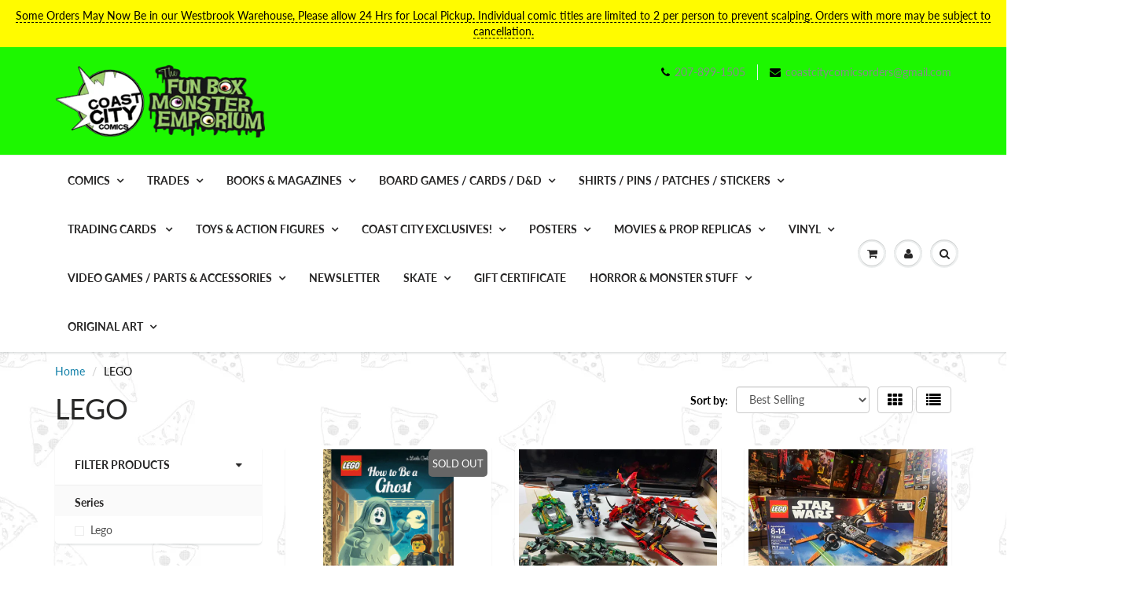

--- FILE ---
content_type: text/html; charset=utf-8
request_url: https://coastcitycomics.com/collections/lego
body_size: 31555
content:
<!doctype html>
<html lang="en" class="noIE">
  <head>

    <!-- Basic page needs ================================================== -->
    <meta charset="utf-8">
    <meta name="viewport" content="width=device-width, initial-scale=1, maximum-scale=1">

    <!-- Title and description ================================================== -->
    <title>
      LEGO &ndash; Fun Box Monster Emporium
    </title>

    

    <!-- Helpers ================================================== -->
     <meta property="og:url" content="https://coastcitycomics.com/collections/lego">
 <meta property="og:site_name" content="Fun Box Monster Emporium">

  <meta property="og:type" content="website">
  <meta property="og:title" content="LEGO">
  







  <meta name="twitter:site" content="@coastcitycomics">

<meta name="twitter:card" content="summary">


    <link rel="canonical" href="https://coastcitycomics.com/collections/lego">
    <meta name="viewport" content="width=device-width,initial-scale=1">
    <meta name="theme-color" content="#000000">

    
    <link rel="shortcut icon" href="//coastcitycomics.com/cdn/shop/t/13/assets/favicon.png?v=8871" type="image/png" />
    
<style>
  @font-face {
  font-family: Lato;
  font-weight: 400;
  font-style: normal;
  src: url("//coastcitycomics.com/cdn/fonts/lato/lato_n4.c3b93d431f0091c8be23185e15c9d1fee1e971c5.woff2") format("woff2"),
       url("//coastcitycomics.com/cdn/fonts/lato/lato_n4.d5c00c781efb195594fd2fd4ad04f7882949e327.woff") format("woff");
}

  @font-face {
  font-family: Lato;
  font-weight: 400;
  font-style: normal;
  src: url("//coastcitycomics.com/cdn/fonts/lato/lato_n4.c3b93d431f0091c8be23185e15c9d1fee1e971c5.woff2") format("woff2"),
       url("//coastcitycomics.com/cdn/fonts/lato/lato_n4.d5c00c781efb195594fd2fd4ad04f7882949e327.woff") format("woff");
}

  @font-face {
  font-family: Lato;
  font-weight: 700;
  font-style: normal;
  src: url("//coastcitycomics.com/cdn/fonts/lato/lato_n7.900f219bc7337bc57a7a2151983f0a4a4d9d5dcf.woff2") format("woff2"),
       url("//coastcitycomics.com/cdn/fonts/lato/lato_n7.a55c60751adcc35be7c4f8a0313f9698598612ee.woff") format("woff");
}

  @font-face {
  font-family: Lato;
  font-weight: 400;
  font-style: italic;
  src: url("//coastcitycomics.com/cdn/fonts/lato/lato_i4.09c847adc47c2fefc3368f2e241a3712168bc4b6.woff2") format("woff2"),
       url("//coastcitycomics.com/cdn/fonts/lato/lato_i4.3c7d9eb6c1b0a2bf62d892c3ee4582b016d0f30c.woff") format("woff");
}

  :root {
    
--promo-bar-bg-color: #fffb00;
--promo-bar-bg-color-H: 59;
--promo-bar-bg-color-S: 100%;
--promo-bar-bg-color-L: 50%;

    
--promo-bar-text-color: #000000;
--promo-bar-text-color-H: 0;
--promo-bar-text-color-S: 0%;
--promo-bar-text-color-L: 0%;

    
--header-bg-color: #1df700;
--header-bg-color-H: 113;
--header-bg-color-S: 100%;
--header-bg-color-L: 48%;

    
--header-logo-color: #282727;
--header-logo-color-H: 0;
--header-logo-color-S: 1%;
--header-logo-color-L: 15%;

    
--header-text-color: #898989;
--header-text-color-H: 0;
--header-text-color-S: 0%;
--header-text-color-L: 54%;

    
--header-top-link-color: #898989;
--header-top-link-color-H: 0;
--header-top-link-color-S: 0%;
--header-top-link-color-L: 54%;

    
--header-border-color: #ecefef;
--header-border-color-H: 180;
--header-border-color-S: 9%;
--header-border-color-L: 93%;

    
--nav-bg-color: #ffffff;
--nav-bg-color-H: 0;
--nav-bg-color-S: 0%;
--nav-bg-color-L: 100%;

    
--nav-mobile-bg-color: #ffffff;
--nav-mobile-bg-color-H: 0;
--nav-mobile-bg-color-S: 0%;
--nav-mobile-bg-color-L: 100%;

    
--nav-text-color: #282727;
--nav-text-color-H: 0;
--nav-text-color-S: 1%;
--nav-text-color-L: 15%;

    
--nav-hover-color: #000000;
--nav-hover-color-H: 0;
--nav-hover-color-S: 0%;
--nav-hover-color-L: 0%;

    
--primary-color: #000000;
--primary-color-H: 0;
--primary-color-S: 0%;
--primary-color-L: 0%;

    
--secondary-color: #fbcf00;
--secondary-color-H: 49;
--secondary-color-S: 100%;
--secondary-color-L: 49%;

    
--heading-text-color: #282727;
--heading-text-color-H: 0;
--heading-text-color-S: 1%;
--heading-text-color-L: 15%;

    
--body-text-color: #000000;
--body-text-color-H: 0;
--body-text-color-S: 0%;
--body-text-color-L: 0%;

    
--link-hover-color: #000000;
--link-hover-color-H: 0;
--link-hover-color-S: 0%;
--link-hover-color-L: 0%;

    
--button-text-color: #ffffff;
--button-text-color-H: 0;
--button-text-color-S: 0%;
--button-text-color-L: 100%;

    
--regular-price-color: #282827;
--regular-price-color-H: 60;
--regular-price-color-S: 1%;
--regular-price-color-L: 15%;

    
--compare-price-color: #cccccc;
--compare-price-color-H: 0;
--compare-price-color-S: 0%;
--compare-price-color-L: 80%;

    
--body-bg-color: #f3f6f6;
--body-bg-color-H: 180;
--body-bg-color-S: 14%;
--body-bg-color-L: 96%;

    
--content-heading-color: #282827;
--content-heading-color-H: 60;
--content-heading-color-S: 1%;
--content-heading-color-L: 15%;

    
--content-text-color: #000000;
--content-text-color-H: 0;
--content-text-color-S: 0%;
--content-text-color-L: 0%;

    
--content-link-color: #107fa8;
--content-link-color-H: 196;
--content-link-color-S: 83%;
--content-link-color-L: 36%;

    
--footer-bg-color: #1eff00;
--footer-bg-color-H: 113;
--footer-bg-color-S: 100%;
--footer-bg-color-L: 50%;

    
--footer-heading-color: #282727;
--footer-heading-color-H: 0;
--footer-heading-color-S: 1%;
--footer-heading-color-L: 15%;

    
--footer-text-color: #000000;
--footer-text-color-H: 0;
--footer-text-color-S: 0%;
--footer-text-color-L: 0%;

    
--footer-link-color: #107fa8;
--footer-link-color-H: 196;
--footer-link-color-S: 83%;
--footer-link-color-L: 36%;

    
--footer-border-color: #ecefef;
--footer-border-color-H: 180;
--footer-border-color-S: 9%;
--footer-border-color-L: 93%;

    
--footer-social-color: #000000;
--footer-social-color-H: 0;
--footer-social-color-S: 0%;
--footer-social-color-L: 0%;

    --body-font: Lato, sans-serif;
    --body-font-style: normal;
    --body-text-weight: 400;
    --body-text-size: 14px;
    --body-text-bolder: 700;
    --heading-font: Lato, sans-serif;
    --heading-font-style: normal;
    --heading-font-weight: 400;
    --nav-text-weight: 900;
    --nav-text-transform: uppercase;
    --nav-text-size: 14px;
    --nav-header-text-size: 16px;
    --nav-link-text-size: 13px;
    --h1-text-size: 20px;
    --h2-text-size: 18px;
    --h3-text-size: 17px;
    --product-image-height: 200px;
    --product-image-max-height: px;
    --popup-heading-text-size: px;
    --popup-text-size: 18px;
    --select-icon-svg-path: //coastcitycomics.com/cdn/shop/t/13/assets/ico-select.svg?v=52490308435674659801637347375;
    --bg-repeat: repeat;--bg-image: url('//coastcitycomics.com/cdn/shop/files/Pizza-Wallpaper-2.gif?v=1613697021');--home-cta-text-color: #9a9a9a;
    --home-cta-text-size: 18px;

    --home-newsletter-text-color: #ffffff;
    --home-newsletter-text-size: 18px;

    --home-video-play-icon-color: #ffffff;

    --pwd-bg-image: //coastcitycomics.com/cdn/shop/t/13/assets/password-bg.jpg?v=18453832014055487421637347347;

    --hf-social-color: #d7dbdb;
    
    --primary-color-d-5: #000000
  }
</style>
<link rel="preload" href="//coastcitycomics.com/cdn/shop/t/13/assets/apps.css?v=164142309261023484571637381222" as="style">
    <link rel="preload" href="//coastcitycomics.com/cdn/shop/t/13/assets/styles.css?v=64809236268193662371637347352" as="style">
    <link rel="preload" href="//coastcitycomics.com/cdn/shop/t/13/assets/flexslider.css?v=38921021330680486421637381222" as="style">
    <link rel="preload" href="//coastcitycomics.com/cdn/shop/t/13/assets/flexslider-product.css?v=76232319859088791701637381223" as="style">
    <link rel="preload" href="//coastcitycomics.com/cdn/shop/t/13/assets/scripts.js?v=17724656255874220351637347375" as="script">
    <link rel="preload" href="//coastcitycomics.com/cdn/shop/t/13/assets/jquery.js?v=105778841822381192391637347373" as="script">
    <link rel="preload" href="//coastcitycomics.com/cdn/shop/t/13/assets/lazysizes.js?v=68441465964607740661637347372" as="script">
    <link rel="preload" href="//coastcitycomics.com/cdn/shop/t/13/assets/jquery.magnific-popup.min.js?v=135689767880654324781637347350" as="script">
    <link rel="preload" href="//coastcitycomics.com/cdn/shop/t/13/assets/api.jquery.js?v=15441087994167375491637347369" as="script">
    <link rel="preload" href="//coastcitycomics.com/cdn/shop/t/13/assets/ajaxify-shop.js?v=254927217746471771696340183" as="script"><link href="//coastcitycomics.com/cdn/shop/t/13/assets/apps.css?v=164142309261023484571637381222" rel="stylesheet" type="text/css" media="all" />
    <link href="//coastcitycomics.com/cdn/shop/t/13/assets/styles.css?v=64809236268193662371637347352" rel="stylesheet" type="text/css" media="all" />

    <link href="//coastcitycomics.com/cdn/shop/t/13/assets/flexslider.css?v=38921021330680486421637381222" rel="stylesheet" type="text/css" media="all" />
    <link href="//coastcitycomics.com/cdn/shop/t/13/assets/flexslider-product.css?v=76232319859088791701637381223" rel="stylesheet" type="text/css" media="all" />

    

    <!-- Header hook for plugins ================================================== -->
    <script>window.performance && window.performance.mark && window.performance.mark('shopify.content_for_header.start');</script><meta name="facebook-domain-verification" content="ruy40tcwm16yhc5y96okygh0elzrsq">
<meta id="shopify-digital-wallet" name="shopify-digital-wallet" content="/11950112/digital_wallets/dialog">
<meta name="shopify-checkout-api-token" content="c6cd766ad8cf2bea481cbd637fc61627">
<meta id="in-context-paypal-metadata" data-shop-id="11950112" data-venmo-supported="false" data-environment="production" data-locale="en_US" data-paypal-v4="true" data-currency="USD">
<link rel="alternate" type="application/atom+xml" title="Feed" href="/collections/lego.atom" />
<link rel="alternate" type="application/json+oembed" href="https://coastcitycomics.com/collections/lego.oembed">
<script async="async" src="/checkouts/internal/preloads.js?locale=en-US"></script>
<link rel="preconnect" href="https://shop.app" crossorigin="anonymous">
<script async="async" src="https://shop.app/checkouts/internal/preloads.js?locale=en-US&shop_id=11950112" crossorigin="anonymous"></script>
<script id="apple-pay-shop-capabilities" type="application/json">{"shopId":11950112,"countryCode":"US","currencyCode":"USD","merchantCapabilities":["supports3DS"],"merchantId":"gid:\/\/shopify\/Shop\/11950112","merchantName":"Fun Box Monster Emporium","requiredBillingContactFields":["postalAddress","email"],"requiredShippingContactFields":["postalAddress","email"],"shippingType":"shipping","supportedNetworks":["visa","masterCard","amex","discover","elo","jcb"],"total":{"type":"pending","label":"Fun Box Monster Emporium","amount":"1.00"},"shopifyPaymentsEnabled":true,"supportsSubscriptions":true}</script>
<script id="shopify-features" type="application/json">{"accessToken":"c6cd766ad8cf2bea481cbd637fc61627","betas":["rich-media-storefront-analytics"],"domain":"coastcitycomics.com","predictiveSearch":true,"shopId":11950112,"locale":"en"}</script>
<script>var Shopify = Shopify || {};
Shopify.shop = "fun-box-monster-emporium.myshopify.com";
Shopify.locale = "en";
Shopify.currency = {"active":"USD","rate":"1.0"};
Shopify.country = "US";
Shopify.theme = {"name":"ShowTime","id":120709185614,"schema_name":"ShowTime","schema_version":"6.4.7","theme_store_id":687,"role":"main"};
Shopify.theme.handle = "null";
Shopify.theme.style = {"id":null,"handle":null};
Shopify.cdnHost = "coastcitycomics.com/cdn";
Shopify.routes = Shopify.routes || {};
Shopify.routes.root = "/";</script>
<script type="module">!function(o){(o.Shopify=o.Shopify||{}).modules=!0}(window);</script>
<script>!function(o){function n(){var o=[];function n(){o.push(Array.prototype.slice.apply(arguments))}return n.q=o,n}var t=o.Shopify=o.Shopify||{};t.loadFeatures=n(),t.autoloadFeatures=n()}(window);</script>
<script>
  window.ShopifyPay = window.ShopifyPay || {};
  window.ShopifyPay.apiHost = "shop.app\/pay";
  window.ShopifyPay.redirectState = null;
</script>
<script id="shop-js-analytics" type="application/json">{"pageType":"collection"}</script>
<script defer="defer" async type="module" src="//coastcitycomics.com/cdn/shopifycloud/shop-js/modules/v2/client.init-shop-cart-sync_BT-GjEfc.en.esm.js"></script>
<script defer="defer" async type="module" src="//coastcitycomics.com/cdn/shopifycloud/shop-js/modules/v2/chunk.common_D58fp_Oc.esm.js"></script>
<script defer="defer" async type="module" src="//coastcitycomics.com/cdn/shopifycloud/shop-js/modules/v2/chunk.modal_xMitdFEc.esm.js"></script>
<script type="module">
  await import("//coastcitycomics.com/cdn/shopifycloud/shop-js/modules/v2/client.init-shop-cart-sync_BT-GjEfc.en.esm.js");
await import("//coastcitycomics.com/cdn/shopifycloud/shop-js/modules/v2/chunk.common_D58fp_Oc.esm.js");
await import("//coastcitycomics.com/cdn/shopifycloud/shop-js/modules/v2/chunk.modal_xMitdFEc.esm.js");

  window.Shopify.SignInWithShop?.initShopCartSync?.({"fedCMEnabled":true,"windoidEnabled":true});

</script>
<script>
  window.Shopify = window.Shopify || {};
  if (!window.Shopify.featureAssets) window.Shopify.featureAssets = {};
  window.Shopify.featureAssets['shop-js'] = {"shop-cart-sync":["modules/v2/client.shop-cart-sync_DZOKe7Ll.en.esm.js","modules/v2/chunk.common_D58fp_Oc.esm.js","modules/v2/chunk.modal_xMitdFEc.esm.js"],"init-fed-cm":["modules/v2/client.init-fed-cm_B6oLuCjv.en.esm.js","modules/v2/chunk.common_D58fp_Oc.esm.js","modules/v2/chunk.modal_xMitdFEc.esm.js"],"shop-cash-offers":["modules/v2/client.shop-cash-offers_D2sdYoxE.en.esm.js","modules/v2/chunk.common_D58fp_Oc.esm.js","modules/v2/chunk.modal_xMitdFEc.esm.js"],"shop-login-button":["modules/v2/client.shop-login-button_QeVjl5Y3.en.esm.js","modules/v2/chunk.common_D58fp_Oc.esm.js","modules/v2/chunk.modal_xMitdFEc.esm.js"],"pay-button":["modules/v2/client.pay-button_DXTOsIq6.en.esm.js","modules/v2/chunk.common_D58fp_Oc.esm.js","modules/v2/chunk.modal_xMitdFEc.esm.js"],"shop-button":["modules/v2/client.shop-button_DQZHx9pm.en.esm.js","modules/v2/chunk.common_D58fp_Oc.esm.js","modules/v2/chunk.modal_xMitdFEc.esm.js"],"avatar":["modules/v2/client.avatar_BTnouDA3.en.esm.js"],"init-windoid":["modules/v2/client.init-windoid_CR1B-cfM.en.esm.js","modules/v2/chunk.common_D58fp_Oc.esm.js","modules/v2/chunk.modal_xMitdFEc.esm.js"],"init-shop-for-new-customer-accounts":["modules/v2/client.init-shop-for-new-customer-accounts_C_vY_xzh.en.esm.js","modules/v2/client.shop-login-button_QeVjl5Y3.en.esm.js","modules/v2/chunk.common_D58fp_Oc.esm.js","modules/v2/chunk.modal_xMitdFEc.esm.js"],"init-shop-email-lookup-coordinator":["modules/v2/client.init-shop-email-lookup-coordinator_BI7n9ZSv.en.esm.js","modules/v2/chunk.common_D58fp_Oc.esm.js","modules/v2/chunk.modal_xMitdFEc.esm.js"],"init-shop-cart-sync":["modules/v2/client.init-shop-cart-sync_BT-GjEfc.en.esm.js","modules/v2/chunk.common_D58fp_Oc.esm.js","modules/v2/chunk.modal_xMitdFEc.esm.js"],"shop-toast-manager":["modules/v2/client.shop-toast-manager_DiYdP3xc.en.esm.js","modules/v2/chunk.common_D58fp_Oc.esm.js","modules/v2/chunk.modal_xMitdFEc.esm.js"],"init-customer-accounts":["modules/v2/client.init-customer-accounts_D9ZNqS-Q.en.esm.js","modules/v2/client.shop-login-button_QeVjl5Y3.en.esm.js","modules/v2/chunk.common_D58fp_Oc.esm.js","modules/v2/chunk.modal_xMitdFEc.esm.js"],"init-customer-accounts-sign-up":["modules/v2/client.init-customer-accounts-sign-up_iGw4briv.en.esm.js","modules/v2/client.shop-login-button_QeVjl5Y3.en.esm.js","modules/v2/chunk.common_D58fp_Oc.esm.js","modules/v2/chunk.modal_xMitdFEc.esm.js"],"shop-follow-button":["modules/v2/client.shop-follow-button_CqMgW2wH.en.esm.js","modules/v2/chunk.common_D58fp_Oc.esm.js","modules/v2/chunk.modal_xMitdFEc.esm.js"],"checkout-modal":["modules/v2/client.checkout-modal_xHeaAweL.en.esm.js","modules/v2/chunk.common_D58fp_Oc.esm.js","modules/v2/chunk.modal_xMitdFEc.esm.js"],"shop-login":["modules/v2/client.shop-login_D91U-Q7h.en.esm.js","modules/v2/chunk.common_D58fp_Oc.esm.js","modules/v2/chunk.modal_xMitdFEc.esm.js"],"lead-capture":["modules/v2/client.lead-capture_BJmE1dJe.en.esm.js","modules/v2/chunk.common_D58fp_Oc.esm.js","modules/v2/chunk.modal_xMitdFEc.esm.js"],"payment-terms":["modules/v2/client.payment-terms_Ci9AEqFq.en.esm.js","modules/v2/chunk.common_D58fp_Oc.esm.js","modules/v2/chunk.modal_xMitdFEc.esm.js"]};
</script>
<script id="__st">var __st={"a":11950112,"offset":-18000,"reqid":"59767bb6-27a4-45a6-8884-c5ab21d7bc94-1769267855","pageurl":"coastcitycomics.com\/collections\/lego","u":"372320f6d4fa","p":"collection","rtyp":"collection","rid":166331351118};</script>
<script>window.ShopifyPaypalV4VisibilityTracking = true;</script>
<script id="captcha-bootstrap">!function(){'use strict';const t='contact',e='account',n='new_comment',o=[[t,t],['blogs',n],['comments',n],[t,'customer']],c=[[e,'customer_login'],[e,'guest_login'],[e,'recover_customer_password'],[e,'create_customer']],r=t=>t.map((([t,e])=>`form[action*='/${t}']:not([data-nocaptcha='true']) input[name='form_type'][value='${e}']`)).join(','),a=t=>()=>t?[...document.querySelectorAll(t)].map((t=>t.form)):[];function s(){const t=[...o],e=r(t);return a(e)}const i='password',u='form_key',d=['recaptcha-v3-token','g-recaptcha-response','h-captcha-response',i],f=()=>{try{return window.sessionStorage}catch{return}},m='__shopify_v',_=t=>t.elements[u];function p(t,e,n=!1){try{const o=window.sessionStorage,c=JSON.parse(o.getItem(e)),{data:r}=function(t){const{data:e,action:n}=t;return t[m]||n?{data:e,action:n}:{data:t,action:n}}(c);for(const[e,n]of Object.entries(r))t.elements[e]&&(t.elements[e].value=n);n&&o.removeItem(e)}catch(o){console.error('form repopulation failed',{error:o})}}const l='form_type',E='cptcha';function T(t){t.dataset[E]=!0}const w=window,h=w.document,L='Shopify',v='ce_forms',y='captcha';let A=!1;((t,e)=>{const n=(g='f06e6c50-85a8-45c8-87d0-21a2b65856fe',I='https://cdn.shopify.com/shopifycloud/storefront-forms-hcaptcha/ce_storefront_forms_captcha_hcaptcha.v1.5.2.iife.js',D={infoText:'Protected by hCaptcha',privacyText:'Privacy',termsText:'Terms'},(t,e,n)=>{const o=w[L][v],c=o.bindForm;if(c)return c(t,g,e,D).then(n);var r;o.q.push([[t,g,e,D],n]),r=I,A||(h.body.append(Object.assign(h.createElement('script'),{id:'captcha-provider',async:!0,src:r})),A=!0)});var g,I,D;w[L]=w[L]||{},w[L][v]=w[L][v]||{},w[L][v].q=[],w[L][y]=w[L][y]||{},w[L][y].protect=function(t,e){n(t,void 0,e),T(t)},Object.freeze(w[L][y]),function(t,e,n,w,h,L){const[v,y,A,g]=function(t,e,n){const i=e?o:[],u=t?c:[],d=[...i,...u],f=r(d),m=r(i),_=r(d.filter((([t,e])=>n.includes(e))));return[a(f),a(m),a(_),s()]}(w,h,L),I=t=>{const e=t.target;return e instanceof HTMLFormElement?e:e&&e.form},D=t=>v().includes(t);t.addEventListener('submit',(t=>{const e=I(t);if(!e)return;const n=D(e)&&!e.dataset.hcaptchaBound&&!e.dataset.recaptchaBound,o=_(e),c=g().includes(e)&&(!o||!o.value);(n||c)&&t.preventDefault(),c&&!n&&(function(t){try{if(!f())return;!function(t){const e=f();if(!e)return;const n=_(t);if(!n)return;const o=n.value;o&&e.removeItem(o)}(t);const e=Array.from(Array(32),(()=>Math.random().toString(36)[2])).join('');!function(t,e){_(t)||t.append(Object.assign(document.createElement('input'),{type:'hidden',name:u})),t.elements[u].value=e}(t,e),function(t,e){const n=f();if(!n)return;const o=[...t.querySelectorAll(`input[type='${i}']`)].map((({name:t})=>t)),c=[...d,...o],r={};for(const[a,s]of new FormData(t).entries())c.includes(a)||(r[a]=s);n.setItem(e,JSON.stringify({[m]:1,action:t.action,data:r}))}(t,e)}catch(e){console.error('failed to persist form',e)}}(e),e.submit())}));const S=(t,e)=>{t&&!t.dataset[E]&&(n(t,e.some((e=>e===t))),T(t))};for(const o of['focusin','change'])t.addEventListener(o,(t=>{const e=I(t);D(e)&&S(e,y())}));const B=e.get('form_key'),M=e.get(l),P=B&&M;t.addEventListener('DOMContentLoaded',(()=>{const t=y();if(P)for(const e of t)e.elements[l].value===M&&p(e,B);[...new Set([...A(),...v().filter((t=>'true'===t.dataset.shopifyCaptcha))])].forEach((e=>S(e,t)))}))}(h,new URLSearchParams(w.location.search),n,t,e,['guest_login'])})(!0,!0)}();</script>
<script integrity="sha256-4kQ18oKyAcykRKYeNunJcIwy7WH5gtpwJnB7kiuLZ1E=" data-source-attribution="shopify.loadfeatures" defer="defer" src="//coastcitycomics.com/cdn/shopifycloud/storefront/assets/storefront/load_feature-a0a9edcb.js" crossorigin="anonymous"></script>
<script crossorigin="anonymous" defer="defer" src="//coastcitycomics.com/cdn/shopifycloud/storefront/assets/shopify_pay/storefront-65b4c6d7.js?v=20250812"></script>
<script data-source-attribution="shopify.dynamic_checkout.dynamic.init">var Shopify=Shopify||{};Shopify.PaymentButton=Shopify.PaymentButton||{isStorefrontPortableWallets:!0,init:function(){window.Shopify.PaymentButton.init=function(){};var t=document.createElement("script");t.src="https://coastcitycomics.com/cdn/shopifycloud/portable-wallets/latest/portable-wallets.en.js",t.type="module",document.head.appendChild(t)}};
</script>
<script data-source-attribution="shopify.dynamic_checkout.buyer_consent">
  function portableWalletsHideBuyerConsent(e){var t=document.getElementById("shopify-buyer-consent"),n=document.getElementById("shopify-subscription-policy-button");t&&n&&(t.classList.add("hidden"),t.setAttribute("aria-hidden","true"),n.removeEventListener("click",e))}function portableWalletsShowBuyerConsent(e){var t=document.getElementById("shopify-buyer-consent"),n=document.getElementById("shopify-subscription-policy-button");t&&n&&(t.classList.remove("hidden"),t.removeAttribute("aria-hidden"),n.addEventListener("click",e))}window.Shopify?.PaymentButton&&(window.Shopify.PaymentButton.hideBuyerConsent=portableWalletsHideBuyerConsent,window.Shopify.PaymentButton.showBuyerConsent=portableWalletsShowBuyerConsent);
</script>
<script data-source-attribution="shopify.dynamic_checkout.cart.bootstrap">document.addEventListener("DOMContentLoaded",(function(){function t(){return document.querySelector("shopify-accelerated-checkout-cart, shopify-accelerated-checkout")}if(t())Shopify.PaymentButton.init();else{new MutationObserver((function(e,n){t()&&(Shopify.PaymentButton.init(),n.disconnect())})).observe(document.body,{childList:!0,subtree:!0})}}));
</script>
<link id="shopify-accelerated-checkout-styles" rel="stylesheet" media="screen" href="https://coastcitycomics.com/cdn/shopifycloud/portable-wallets/latest/accelerated-checkout-backwards-compat.css" crossorigin="anonymous">
<style id="shopify-accelerated-checkout-cart">
        #shopify-buyer-consent {
  margin-top: 1em;
  display: inline-block;
  width: 100%;
}

#shopify-buyer-consent.hidden {
  display: none;
}

#shopify-subscription-policy-button {
  background: none;
  border: none;
  padding: 0;
  text-decoration: underline;
  font-size: inherit;
  cursor: pointer;
}

#shopify-subscription-policy-button::before {
  box-shadow: none;
}

      </style>

<script>window.performance && window.performance.mark && window.performance.mark('shopify.content_for_header.end');</script>

    <!--[if lt IE 9]>
    <script src="//html5shiv.googlecode.com/svn/trunk/html5.js" type="text/javascript"></script>
    <![endif]-->

    

    <script src="//coastcitycomics.com/cdn/shop/t/13/assets/jquery.js?v=105778841822381192391637347373"></script>
    <script src="//coastcitycomics.com/cdn/shop/t/13/assets/lazysizes.js?v=68441465964607740661637347372" async="async"></script>


    <!-- Theme Global App JS ================================================== -->
    <script>
      window.themeInfo = {name: "ShowTime"}
      var app = app || {
        data:{
          template:"collection",
          money_format: "$ {{amount}}"
        }
      }
      window.theme = window.theme || {};
      window.theme.i18n = {
        addressError: "Error looking up that address",
        addressNoResults: "No results for that address",
        addressQueryLimit: "You have exceeded the Google API usage limit. Consider upgrading to a \u003ca href=\"https:\/\/developers.google.com\/maps\/premium\/usage-limits\"\u003ePremium Plan\u003c\/a\u003e.",
        authError: "There was a problem authenticating your Google Maps account.",
        productIsAvalable: "In stock! Usually ships within 24 hours.",
        productIsSoldOut: "Sorry!  This product is currently out of stock.",
        productAddToCart: "Add to Cart",
        productSoldOut: "Sold Out",
        productUnavailable: "Unavailable",
        passwordPageClose: "Close"
      }
      window.theme.routes = {
        root: "\/",
        account: "\/account",
        accountLogin: "https:\/\/coastcitycomics.com\/customer_authentication\/redirect?locale=en\u0026region_country=US",
        accountLogout: "\/account\/logout",
        accountRegister: "https:\/\/shopify.com\/11950112\/account?locale=en",
        accountAddresses: "\/account\/addresses",
        collections: "\/collections",
        allProductsCollection: "\/collections\/all",
        search: "\/search",
        cart: "\/cart",
        cartAdd: "\/cart\/add",
        cartChange: "\/cart\/change",
        cartClear: "\/cart\/clear",
        productRecommendations: "\/recommendations\/products"
      }
    </script>
    <noscript>
  <style>
    .article_img_block > figure > img:nth-child(2), 
    .catalog_c .collection-box > img:nth-child(2),
    .gallery_container  .box > figure > img:nth-child(2),
    .image_with_text_container .box > figure > img:nth-child(2),
    .collection-list-row .box_1 > a > img:nth-child(2),
    .featured-products .product-image > a > img:nth-child(2){
      display: none !important
    }
  </style>
</noscript>

  
<!-- BEGIN app block: shopify://apps/minmaxify-order-limits/blocks/app-embed-block/3acfba32-89f3-4377-ae20-cbb9abc48475 --><script type="text/javascript" src="https://limits.minmaxify.com/fun-box-monster-emporium.myshopify.com?v=68&r=20221027074044"></script>

<!-- END app block --><link href="https://monorail-edge.shopifysvc.com" rel="dns-prefetch">
<script>(function(){if ("sendBeacon" in navigator && "performance" in window) {try {var session_token_from_headers = performance.getEntriesByType('navigation')[0].serverTiming.find(x => x.name == '_s').description;} catch {var session_token_from_headers = undefined;}var session_cookie_matches = document.cookie.match(/_shopify_s=([^;]*)/);var session_token_from_cookie = session_cookie_matches && session_cookie_matches.length === 2 ? session_cookie_matches[1] : "";var session_token = session_token_from_headers || session_token_from_cookie || "";function handle_abandonment_event(e) {var entries = performance.getEntries().filter(function(entry) {return /monorail-edge.shopifysvc.com/.test(entry.name);});if (!window.abandonment_tracked && entries.length === 0) {window.abandonment_tracked = true;var currentMs = Date.now();var navigation_start = performance.timing.navigationStart;var payload = {shop_id: 11950112,url: window.location.href,navigation_start,duration: currentMs - navigation_start,session_token,page_type: "collection"};window.navigator.sendBeacon("https://monorail-edge.shopifysvc.com/v1/produce", JSON.stringify({schema_id: "online_store_buyer_site_abandonment/1.1",payload: payload,metadata: {event_created_at_ms: currentMs,event_sent_at_ms: currentMs}}));}}window.addEventListener('pagehide', handle_abandonment_event);}}());</script>
<script id="web-pixels-manager-setup">(function e(e,d,r,n,o){if(void 0===o&&(o={}),!Boolean(null===(a=null===(i=window.Shopify)||void 0===i?void 0:i.analytics)||void 0===a?void 0:a.replayQueue)){var i,a;window.Shopify=window.Shopify||{};var t=window.Shopify;t.analytics=t.analytics||{};var s=t.analytics;s.replayQueue=[],s.publish=function(e,d,r){return s.replayQueue.push([e,d,r]),!0};try{self.performance.mark("wpm:start")}catch(e){}var l=function(){var e={modern:/Edge?\/(1{2}[4-9]|1[2-9]\d|[2-9]\d{2}|\d{4,})\.\d+(\.\d+|)|Firefox\/(1{2}[4-9]|1[2-9]\d|[2-9]\d{2}|\d{4,})\.\d+(\.\d+|)|Chrom(ium|e)\/(9{2}|\d{3,})\.\d+(\.\d+|)|(Maci|X1{2}).+ Version\/(15\.\d+|(1[6-9]|[2-9]\d|\d{3,})\.\d+)([,.]\d+|)( \(\w+\)|)( Mobile\/\w+|) Safari\/|Chrome.+OPR\/(9{2}|\d{3,})\.\d+\.\d+|(CPU[ +]OS|iPhone[ +]OS|CPU[ +]iPhone|CPU IPhone OS|CPU iPad OS)[ +]+(15[._]\d+|(1[6-9]|[2-9]\d|\d{3,})[._]\d+)([._]\d+|)|Android:?[ /-](13[3-9]|1[4-9]\d|[2-9]\d{2}|\d{4,})(\.\d+|)(\.\d+|)|Android.+Firefox\/(13[5-9]|1[4-9]\d|[2-9]\d{2}|\d{4,})\.\d+(\.\d+|)|Android.+Chrom(ium|e)\/(13[3-9]|1[4-9]\d|[2-9]\d{2}|\d{4,})\.\d+(\.\d+|)|SamsungBrowser\/([2-9]\d|\d{3,})\.\d+/,legacy:/Edge?\/(1[6-9]|[2-9]\d|\d{3,})\.\d+(\.\d+|)|Firefox\/(5[4-9]|[6-9]\d|\d{3,})\.\d+(\.\d+|)|Chrom(ium|e)\/(5[1-9]|[6-9]\d|\d{3,})\.\d+(\.\d+|)([\d.]+$|.*Safari\/(?![\d.]+ Edge\/[\d.]+$))|(Maci|X1{2}).+ Version\/(10\.\d+|(1[1-9]|[2-9]\d|\d{3,})\.\d+)([,.]\d+|)( \(\w+\)|)( Mobile\/\w+|) Safari\/|Chrome.+OPR\/(3[89]|[4-9]\d|\d{3,})\.\d+\.\d+|(CPU[ +]OS|iPhone[ +]OS|CPU[ +]iPhone|CPU IPhone OS|CPU iPad OS)[ +]+(10[._]\d+|(1[1-9]|[2-9]\d|\d{3,})[._]\d+)([._]\d+|)|Android:?[ /-](13[3-9]|1[4-9]\d|[2-9]\d{2}|\d{4,})(\.\d+|)(\.\d+|)|Mobile Safari.+OPR\/([89]\d|\d{3,})\.\d+\.\d+|Android.+Firefox\/(13[5-9]|1[4-9]\d|[2-9]\d{2}|\d{4,})\.\d+(\.\d+|)|Android.+Chrom(ium|e)\/(13[3-9]|1[4-9]\d|[2-9]\d{2}|\d{4,})\.\d+(\.\d+|)|Android.+(UC? ?Browser|UCWEB|U3)[ /]?(15\.([5-9]|\d{2,})|(1[6-9]|[2-9]\d|\d{3,})\.\d+)\.\d+|SamsungBrowser\/(5\.\d+|([6-9]|\d{2,})\.\d+)|Android.+MQ{2}Browser\/(14(\.(9|\d{2,})|)|(1[5-9]|[2-9]\d|\d{3,})(\.\d+|))(\.\d+|)|K[Aa][Ii]OS\/(3\.\d+|([4-9]|\d{2,})\.\d+)(\.\d+|)/},d=e.modern,r=e.legacy,n=navigator.userAgent;return n.match(d)?"modern":n.match(r)?"legacy":"unknown"}(),u="modern"===l?"modern":"legacy",c=(null!=n?n:{modern:"",legacy:""})[u],f=function(e){return[e.baseUrl,"/wpm","/b",e.hashVersion,"modern"===e.buildTarget?"m":"l",".js"].join("")}({baseUrl:d,hashVersion:r,buildTarget:u}),m=function(e){var d=e.version,r=e.bundleTarget,n=e.surface,o=e.pageUrl,i=e.monorailEndpoint;return{emit:function(e){var a=e.status,t=e.errorMsg,s=(new Date).getTime(),l=JSON.stringify({metadata:{event_sent_at_ms:s},events:[{schema_id:"web_pixels_manager_load/3.1",payload:{version:d,bundle_target:r,page_url:o,status:a,surface:n,error_msg:t},metadata:{event_created_at_ms:s}}]});if(!i)return console&&console.warn&&console.warn("[Web Pixels Manager] No Monorail endpoint provided, skipping logging."),!1;try{return self.navigator.sendBeacon.bind(self.navigator)(i,l)}catch(e){}var u=new XMLHttpRequest;try{return u.open("POST",i,!0),u.setRequestHeader("Content-Type","text/plain"),u.send(l),!0}catch(e){return console&&console.warn&&console.warn("[Web Pixels Manager] Got an unhandled error while logging to Monorail."),!1}}}}({version:r,bundleTarget:l,surface:e.surface,pageUrl:self.location.href,monorailEndpoint:e.monorailEndpoint});try{o.browserTarget=l,function(e){var d=e.src,r=e.async,n=void 0===r||r,o=e.onload,i=e.onerror,a=e.sri,t=e.scriptDataAttributes,s=void 0===t?{}:t,l=document.createElement("script"),u=document.querySelector("head"),c=document.querySelector("body");if(l.async=n,l.src=d,a&&(l.integrity=a,l.crossOrigin="anonymous"),s)for(var f in s)if(Object.prototype.hasOwnProperty.call(s,f))try{l.dataset[f]=s[f]}catch(e){}if(o&&l.addEventListener("load",o),i&&l.addEventListener("error",i),u)u.appendChild(l);else{if(!c)throw new Error("Did not find a head or body element to append the script");c.appendChild(l)}}({src:f,async:!0,onload:function(){if(!function(){var e,d;return Boolean(null===(d=null===(e=window.Shopify)||void 0===e?void 0:e.analytics)||void 0===d?void 0:d.initialized)}()){var d=window.webPixelsManager.init(e)||void 0;if(d){var r=window.Shopify.analytics;r.replayQueue.forEach((function(e){var r=e[0],n=e[1],o=e[2];d.publishCustomEvent(r,n,o)})),r.replayQueue=[],r.publish=d.publishCustomEvent,r.visitor=d.visitor,r.initialized=!0}}},onerror:function(){return m.emit({status:"failed",errorMsg:"".concat(f," has failed to load")})},sri:function(e){var d=/^sha384-[A-Za-z0-9+/=]+$/;return"string"==typeof e&&d.test(e)}(c)?c:"",scriptDataAttributes:o}),m.emit({status:"loading"})}catch(e){m.emit({status:"failed",errorMsg:(null==e?void 0:e.message)||"Unknown error"})}}})({shopId: 11950112,storefrontBaseUrl: "https://coastcitycomics.com",extensionsBaseUrl: "https://extensions.shopifycdn.com/cdn/shopifycloud/web-pixels-manager",monorailEndpoint: "https://monorail-edge.shopifysvc.com/unstable/produce_batch",surface: "storefront-renderer",enabledBetaFlags: ["2dca8a86"],webPixelsConfigList: [{"id":"240091420","configuration":"{\"pixel_id\":\"1080216646760884\",\"pixel_type\":\"facebook_pixel\",\"metaapp_system_user_token\":\"-\"}","eventPayloadVersion":"v1","runtimeContext":"OPEN","scriptVersion":"ca16bc87fe92b6042fbaa3acc2fbdaa6","type":"APP","apiClientId":2329312,"privacyPurposes":["ANALYTICS","MARKETING","SALE_OF_DATA"],"dataSharingAdjustments":{"protectedCustomerApprovalScopes":["read_customer_address","read_customer_email","read_customer_name","read_customer_personal_data","read_customer_phone"]}},{"id":"shopify-app-pixel","configuration":"{}","eventPayloadVersion":"v1","runtimeContext":"STRICT","scriptVersion":"0450","apiClientId":"shopify-pixel","type":"APP","privacyPurposes":["ANALYTICS","MARKETING"]},{"id":"shopify-custom-pixel","eventPayloadVersion":"v1","runtimeContext":"LAX","scriptVersion":"0450","apiClientId":"shopify-pixel","type":"CUSTOM","privacyPurposes":["ANALYTICS","MARKETING"]}],isMerchantRequest: false,initData: {"shop":{"name":"Fun Box Monster Emporium","paymentSettings":{"currencyCode":"USD"},"myshopifyDomain":"fun-box-monster-emporium.myshopify.com","countryCode":"US","storefrontUrl":"https:\/\/coastcitycomics.com"},"customer":null,"cart":null,"checkout":null,"productVariants":[],"purchasingCompany":null},},"https://coastcitycomics.com/cdn","fcfee988w5aeb613cpc8e4bc33m6693e112",{"modern":"","legacy":""},{"shopId":"11950112","storefrontBaseUrl":"https:\/\/coastcitycomics.com","extensionBaseUrl":"https:\/\/extensions.shopifycdn.com\/cdn\/shopifycloud\/web-pixels-manager","surface":"storefront-renderer","enabledBetaFlags":"[\"2dca8a86\"]","isMerchantRequest":"false","hashVersion":"fcfee988w5aeb613cpc8e4bc33m6693e112","publish":"custom","events":"[[\"page_viewed\",{}],[\"collection_viewed\",{\"collection\":{\"id\":\"166331351118\",\"title\":\"LEGO\",\"productVariants\":[{\"price\":{\"amount\":5.99,\"currencyCode\":\"USD\"},\"product\":{\"title\":\"Little Golden Book: How to Be a Ghost (LEGO)\",\"vendor\":\"Penguin Random House\",\"id\":\"9511166345500\",\"untranslatedTitle\":\"Little Golden Book: How to Be a Ghost (LEGO)\",\"url\":\"\/products\/how-to-be-a-ghost-lego\",\"type\":\"Comics\"},\"id\":\"49274114539804\",\"image\":{\"src\":\"\/\/coastcitycomics.com\/cdn\/shop\/files\/9780593647189.jpg?v=1719771496\"},\"sku\":\"978059364718950599\",\"title\":\"NM\",\"untranslatedTitle\":\"NM\"},{\"price\":{\"amount\":75.0,\"currencyCode\":\"USD\"},\"product\":{\"title\":\"Lot of LEGO Ninjago Dragons\",\"vendor\":\"Fun Box Monster Emporium\",\"id\":\"10642405294364\",\"untranslatedTitle\":\"Lot of LEGO Ninjago Dragons\",\"url\":\"\/products\/lot-of-ninjago-dragons-lego\",\"type\":\"\"},\"id\":\"53213342531868\",\"image\":{\"src\":\"\/\/coastcitycomics.com\/cdn\/shop\/files\/38D6E0A7-7FDF-4D5E-A434-1841CD408977.jpg?v=1761165963\"},\"sku\":null,\"title\":\"Default Title\",\"untranslatedTitle\":\"Default Title\"},{\"price\":{\"amount\":125.0,\"currencyCode\":\"USD\"},\"product\":{\"title\":\"LEGO Star Wars : 75102 Poe's X-Wing Fighter Mint In Sealed Box\",\"vendor\":\"Fun Box Monster Emporium\",\"id\":\"10165883928860\",\"untranslatedTitle\":\"LEGO Star Wars : 75102 Poe's X-Wing Fighter Mint In Sealed Box\",\"url\":\"\/products\/lego-star-wars-75102-poes-x-wing-fighter-mint-in-sealed-box\",\"type\":\"\"},\"id\":\"51919324119324\",\"image\":{\"src\":\"\/\/coastcitycomics.com\/cdn\/shop\/files\/C5A15833-A44D-4590-8EE1-42028EB88101.jpg?v=1748281847\"},\"sku\":null,\"title\":\"Default Title\",\"untranslatedTitle\":\"Default Title\"},{\"price\":{\"amount\":65.0,\"currencyCode\":\"USD\"},\"product\":{\"title\":\"LEGO Duplo : Thomas The Tank Engine Lot of Blocks\",\"vendor\":\"Fun Box Monster Emporium\",\"id\":\"9904333324572\",\"untranslatedTitle\":\"LEGO Duplo : Thomas The Tank Engine Lot of Blocks\",\"url\":\"\/products\/lego-duplo-thomas-the-tank-engine-lot-of-blocks\",\"type\":\"\"},\"id\":\"50404373528860\",\"image\":{\"src\":\"\/\/coastcitycomics.com\/cdn\/shop\/files\/AA5BB62A-1F8F-45E0-B0C9-82A70A5967A4.jpg?v=1729030110\"},\"sku\":null,\"title\":\"Default Title\",\"untranslatedTitle\":\"Default Title\"},{\"price\":{\"amount\":39.99,\"currencyCode\":\"USD\"},\"product\":{\"title\":\"Moleskine LEGO Limited Edition Notebook II, Red, Hard Cover\",\"vendor\":\"Fun Box Monster Emporium\",\"id\":\"9543735050524\",\"untranslatedTitle\":\"Moleskine LEGO Limited Edition Notebook II, Red, Hard Cover\",\"url\":\"\/products\/moleskine-lego-limited-edition-notebook-ii-pocket-ruled-scarlet-red-hard-cover-3-5-x-5-5-by-moleskine-2014-diary-journal-blank-book-limited\",\"type\":\"Action Figure\"},\"id\":\"49452732645660\",\"image\":{\"src\":\"\/\/coastcitycomics.com\/cdn\/shop\/files\/IMG_7059.heic?v=1721414182\"},\"sku\":\"9788867326181\",\"title\":\"Default Title\",\"untranslatedTitle\":\"Default Title\"},{\"price\":{\"amount\":35.0,\"currencyCode\":\"USD\"},\"product\":{\"title\":\"LEGO Technic : THROWBOTS JET MISB 1999\",\"vendor\":\"Fun Box Monster Emporium\",\"id\":\"8972991103260\",\"untranslatedTitle\":\"LEGO Technic : THROWBOTS JET MISB 1999\",\"url\":\"\/products\/lego-technic-throwbots-jet-misb-1999\",\"type\":\"\"},\"id\":\"47645973774620\",\"image\":{\"src\":\"\/\/coastcitycomics.com\/cdn\/shop\/files\/552937D9-E1EB-48A8-BCFC-589CFD342950.jpg?v=1706040265\"},\"sku\":null,\"title\":\"Default Title\",\"untranslatedTitle\":\"Default Title\"}]}}]]"});</script><script>
  window.ShopifyAnalytics = window.ShopifyAnalytics || {};
  window.ShopifyAnalytics.meta = window.ShopifyAnalytics.meta || {};
  window.ShopifyAnalytics.meta.currency = 'USD';
  var meta = {"products":[{"id":9511166345500,"gid":"gid:\/\/shopify\/Product\/9511166345500","vendor":"Penguin Random House","type":"Comics","handle":"how-to-be-a-ghost-lego","variants":[{"id":49274114539804,"price":599,"name":"Little Golden Book: How to Be a Ghost (LEGO) - NM","public_title":"NM","sku":"978059364718950599"}],"remote":false},{"id":10642405294364,"gid":"gid:\/\/shopify\/Product\/10642405294364","vendor":"Fun Box Monster Emporium","type":"","handle":"lot-of-ninjago-dragons-lego","variants":[{"id":53213342531868,"price":7500,"name":"Lot of LEGO Ninjago Dragons","public_title":null,"sku":null}],"remote":false},{"id":10165883928860,"gid":"gid:\/\/shopify\/Product\/10165883928860","vendor":"Fun Box Monster Emporium","type":"","handle":"lego-star-wars-75102-poes-x-wing-fighter-mint-in-sealed-box","variants":[{"id":51919324119324,"price":12500,"name":"LEGO Star Wars : 75102 Poe's X-Wing Fighter Mint In Sealed Box","public_title":null,"sku":null}],"remote":false},{"id":9904333324572,"gid":"gid:\/\/shopify\/Product\/9904333324572","vendor":"Fun Box Monster Emporium","type":"","handle":"lego-duplo-thomas-the-tank-engine-lot-of-blocks","variants":[{"id":50404373528860,"price":6500,"name":"LEGO Duplo : Thomas The Tank Engine Lot of Blocks","public_title":null,"sku":null}],"remote":false},{"id":9543735050524,"gid":"gid:\/\/shopify\/Product\/9543735050524","vendor":"Fun Box Monster Emporium","type":"Action Figure","handle":"moleskine-lego-limited-edition-notebook-ii-pocket-ruled-scarlet-red-hard-cover-3-5-x-5-5-by-moleskine-2014-diary-journal-blank-book-limited","variants":[{"id":49452732645660,"price":3999,"name":"Moleskine LEGO Limited Edition Notebook II, Red, Hard Cover","public_title":null,"sku":"9788867326181"}],"remote":false},{"id":8972991103260,"gid":"gid:\/\/shopify\/Product\/8972991103260","vendor":"Fun Box Monster Emporium","type":"","handle":"lego-technic-throwbots-jet-misb-1999","variants":[{"id":47645973774620,"price":3500,"name":"LEGO Technic : THROWBOTS JET MISB 1999","public_title":null,"sku":null}],"remote":false}],"page":{"pageType":"collection","resourceType":"collection","resourceId":166331351118,"requestId":"59767bb6-27a4-45a6-8884-c5ab21d7bc94-1769267855"}};
  for (var attr in meta) {
    window.ShopifyAnalytics.meta[attr] = meta[attr];
  }
</script>
<script class="analytics">
  (function () {
    var customDocumentWrite = function(content) {
      var jquery = null;

      if (window.jQuery) {
        jquery = window.jQuery;
      } else if (window.Checkout && window.Checkout.$) {
        jquery = window.Checkout.$;
      }

      if (jquery) {
        jquery('body').append(content);
      }
    };

    var hasLoggedConversion = function(token) {
      if (token) {
        return document.cookie.indexOf('loggedConversion=' + token) !== -1;
      }
      return false;
    }

    var setCookieIfConversion = function(token) {
      if (token) {
        var twoMonthsFromNow = new Date(Date.now());
        twoMonthsFromNow.setMonth(twoMonthsFromNow.getMonth() + 2);

        document.cookie = 'loggedConversion=' + token + '; expires=' + twoMonthsFromNow;
      }
    }

    var trekkie = window.ShopifyAnalytics.lib = window.trekkie = window.trekkie || [];
    if (trekkie.integrations) {
      return;
    }
    trekkie.methods = [
      'identify',
      'page',
      'ready',
      'track',
      'trackForm',
      'trackLink'
    ];
    trekkie.factory = function(method) {
      return function() {
        var args = Array.prototype.slice.call(arguments);
        args.unshift(method);
        trekkie.push(args);
        return trekkie;
      };
    };
    for (var i = 0; i < trekkie.methods.length; i++) {
      var key = trekkie.methods[i];
      trekkie[key] = trekkie.factory(key);
    }
    trekkie.load = function(config) {
      trekkie.config = config || {};
      trekkie.config.initialDocumentCookie = document.cookie;
      var first = document.getElementsByTagName('script')[0];
      var script = document.createElement('script');
      script.type = 'text/javascript';
      script.onerror = function(e) {
        var scriptFallback = document.createElement('script');
        scriptFallback.type = 'text/javascript';
        scriptFallback.onerror = function(error) {
                var Monorail = {
      produce: function produce(monorailDomain, schemaId, payload) {
        var currentMs = new Date().getTime();
        var event = {
          schema_id: schemaId,
          payload: payload,
          metadata: {
            event_created_at_ms: currentMs,
            event_sent_at_ms: currentMs
          }
        };
        return Monorail.sendRequest("https://" + monorailDomain + "/v1/produce", JSON.stringify(event));
      },
      sendRequest: function sendRequest(endpointUrl, payload) {
        // Try the sendBeacon API
        if (window && window.navigator && typeof window.navigator.sendBeacon === 'function' && typeof window.Blob === 'function' && !Monorail.isIos12()) {
          var blobData = new window.Blob([payload], {
            type: 'text/plain'
          });

          if (window.navigator.sendBeacon(endpointUrl, blobData)) {
            return true;
          } // sendBeacon was not successful

        } // XHR beacon

        var xhr = new XMLHttpRequest();

        try {
          xhr.open('POST', endpointUrl);
          xhr.setRequestHeader('Content-Type', 'text/plain');
          xhr.send(payload);
        } catch (e) {
          console.log(e);
        }

        return false;
      },
      isIos12: function isIos12() {
        return window.navigator.userAgent.lastIndexOf('iPhone; CPU iPhone OS 12_') !== -1 || window.navigator.userAgent.lastIndexOf('iPad; CPU OS 12_') !== -1;
      }
    };
    Monorail.produce('monorail-edge.shopifysvc.com',
      'trekkie_storefront_load_errors/1.1',
      {shop_id: 11950112,
      theme_id: 120709185614,
      app_name: "storefront",
      context_url: window.location.href,
      source_url: "//coastcitycomics.com/cdn/s/trekkie.storefront.8d95595f799fbf7e1d32231b9a28fd43b70c67d3.min.js"});

        };
        scriptFallback.async = true;
        scriptFallback.src = '//coastcitycomics.com/cdn/s/trekkie.storefront.8d95595f799fbf7e1d32231b9a28fd43b70c67d3.min.js';
        first.parentNode.insertBefore(scriptFallback, first);
      };
      script.async = true;
      script.src = '//coastcitycomics.com/cdn/s/trekkie.storefront.8d95595f799fbf7e1d32231b9a28fd43b70c67d3.min.js';
      first.parentNode.insertBefore(script, first);
    };
    trekkie.load(
      {"Trekkie":{"appName":"storefront","development":false,"defaultAttributes":{"shopId":11950112,"isMerchantRequest":null,"themeId":120709185614,"themeCityHash":"17178909036496179660","contentLanguage":"en","currency":"USD","eventMetadataId":"0b664b5b-9de3-43bc-a87c-380d507fd154"},"isServerSideCookieWritingEnabled":true,"monorailRegion":"shop_domain","enabledBetaFlags":["65f19447"]},"Session Attribution":{},"S2S":{"facebookCapiEnabled":true,"source":"trekkie-storefront-renderer","apiClientId":580111}}
    );

    var loaded = false;
    trekkie.ready(function() {
      if (loaded) return;
      loaded = true;

      window.ShopifyAnalytics.lib = window.trekkie;

      var originalDocumentWrite = document.write;
      document.write = customDocumentWrite;
      try { window.ShopifyAnalytics.merchantGoogleAnalytics.call(this); } catch(error) {};
      document.write = originalDocumentWrite;

      window.ShopifyAnalytics.lib.page(null,{"pageType":"collection","resourceType":"collection","resourceId":166331351118,"requestId":"59767bb6-27a4-45a6-8884-c5ab21d7bc94-1769267855","shopifyEmitted":true});

      var match = window.location.pathname.match(/checkouts\/(.+)\/(thank_you|post_purchase)/)
      var token = match? match[1]: undefined;
      if (!hasLoggedConversion(token)) {
        setCookieIfConversion(token);
        window.ShopifyAnalytics.lib.track("Viewed Product Category",{"currency":"USD","category":"Collection: lego","collectionName":"lego","collectionId":166331351118,"nonInteraction":true},undefined,undefined,{"shopifyEmitted":true});
      }
    });


        var eventsListenerScript = document.createElement('script');
        eventsListenerScript.async = true;
        eventsListenerScript.src = "//coastcitycomics.com/cdn/shopifycloud/storefront/assets/shop_events_listener-3da45d37.js";
        document.getElementsByTagName('head')[0].appendChild(eventsListenerScript);

})();</script>
<script
  defer
  src="https://coastcitycomics.com/cdn/shopifycloud/perf-kit/shopify-perf-kit-3.0.4.min.js"
  data-application="storefront-renderer"
  data-shop-id="11950112"
  data-render-region="gcp-us-east1"
  data-page-type="collection"
  data-theme-instance-id="120709185614"
  data-theme-name="ShowTime"
  data-theme-version="6.4.7"
  data-monorail-region="shop_domain"
  data-resource-timing-sampling-rate="10"
  data-shs="true"
  data-shs-beacon="true"
  data-shs-export-with-fetch="true"
  data-shs-logs-sample-rate="1"
  data-shs-beacon-endpoint="https://coastcitycomics.com/api/collect"
></script>
</head><body id="lego" class="template-collection  body--use-bg" >
    <div class="wsmenucontainer clearfix">
      <div class="overlapblackbg"></div>
      

      <div id="shopify-section-header" class="shopify-section">
    <div class="promo-bar">
  
  <a href="/collections/comics">
  

  	Some Orders May Now Be in our Westbrook Warehouse, Please allow 24 Hrs for Local Pickup. Individual comic titles are limited to 2  per person to prevent scalping. Orders with more may be subject to cancellation.

  
  </a>
  
</div>



<div id="header" data-section-id="header" data-section-type="header-section">

        
        <div class="header_top">
  <div class="container">
    <div class="top_menu hidden-ms hidden-xs">
      
      <a class="navbar-brand" href="/" style="max-width:285px">
        <img src="//coastcitycomics.com/cdn/shop/files/Web-Logo_550x_de03e5b1-f5a1-4cac-bfa6-9ec504f6705f_540x.png?v=1637380678"
             alt="Fun Box Monster Emporium "
             class="img-responsive"  />
      </a>
      
    </div>
    <div class="hed_right">
      
      
      <div class="header-contact">
        <ul>
          
          <li><a href="tel:207-899-1505"><span class="fa fa-phone"></span>207-899-1505</a></li>
          
          
          <li><a href="mailto:coastcitycomicsorders@gmail.com"><span class="fa fa-envelope"></span>coastcitycomicsorders@gmail.com</a></li>
          
        </ul>
      </div>
      
    </div>
  </div>
</div>

        

        <div class="header_bot ">
          <div class="header_content">
            <div class="container">

              
              <div id="nav">
  <nav class="navbar" role="navigation">
    <div class="navbar-header">
      <a href="#" class="visible-ms visible-xs pull-right navbar-cart" id="wsnavtoggle"><div class="cart-icon"><i class="fa fa-bars"></i></div></a>
      
      <li class="dropdown-grid no-open-arrow visible-ms visible-xs account-icon-mobile navbar-cart">
        <a data-toggle="dropdown" href="javascript:;" class="dropdown-toggle navbar-cart" aria-expanded="true"><span class="icons"><i class="fa fa-user"></i></span></a>
        <div class="dropdown-grid-wrapper mobile-grid-wrapper">
          <div class="dropdown-menu no-padding col-xs-12 col-sm-5" role="menu">
            

<div class="menu_c acc_menu">
  <div class="menu_title clearfix">
    <h4>My Account</h4>
    
  </div>

  
    <div class="login_frm">
      <p class="text-center">Welcome to Fun Box Monster Emporium!</p>
      <div class="remember">
        <a href="https://coastcitycomics.com/customer_authentication/redirect?locale=en&region_country=US" class="signin_btn btn_c">Login</a>
        <a href="https://shopify.com/11950112/account?locale=en" class="signin_btn btn_c">Create Account</a>
      </div>
    </div>
  
</div>

          </div>
        </div>
      </li>
      
      <a href="javascript:void(0);" data-href="/cart" class="visible-ms visible-xs pull-right navbar-cart cart-popup"><div class="cart-icon"><span class="count hidden">0</span><i class="fa fa-shopping-cart"></i></div></a>
      
        <div class="visible-mobile-sm mobile-landscape-search">
          <div class="fixed-search navbar-cart">
          


<form action="/search" method="get" role="search">
  <div class="menu_c search_menu">
    <div class="search_box">
      
      <input type="search" name="q" value="" class="txtbox" placeholder="Search" aria-label="Search">
      <button class="btn btn-link" type="submit" value="Search"><span class="fa fa-search"></span></button>
    </div>
  </div>
</form>
          </div>
        </div>
      
      
      <div class="visible-ms visible-xs">
        
        

        

              <a class="navbar-brand" href="/"  style="max-width:285px">
                <img src="//coastcitycomics.com/cdn/shop/files/Web-Logo_550x_de03e5b1-f5a1-4cac-bfa6-9ec504f6705f_540x.png?v=1637380678"
                     alt="Fun Box Monster Emporium " />
              </a>

          
        
        
      </div><!-- ./visible-ms visible-xs -->
      
    </div>
    <!-- main menu -->
    <nav class="wsmenu" role="navigation">
      <ul class="mobile-sub mega_menu wsmenu-list">
        

        

        
        
         
         
         

        

         
        <li  class="mega_menu_simple_container has-submenu"><a href="/collections/basement-comics/Series" aria-controls="megamenu_items-comics" aria-haspopup="true" aria-expanded="false">COMICS<span class="arrow"></span></a>
          <ul id="megamenu_items-comics" class="wsmenu-submenu">
            
              
         	   <li><a href="/collections/cgc-graded-books">CGC Graded Books</a></li>
         	  
            
              
              <li class="has-submenu-sub"><a href="/collections/comic-supplies" aria-controls="megamenu_items-comic-card-supplies" aria-haspopup="true" aria-expanded="false">COMIC &amp; CARD SUPPLIES<span class="left-arrow"></span></a>
                <ul class="wsmenu-submenu-sub" id="megamenu_items-comic-card-supplies">
                  
                    
                      <li><a href="/collections/card-protectors">Card Protectors</a></li>
                    
                  
                    
                      <li><a href="/collections/comic-supplies">Comic Supplies</a></li>
                    
                  
                </ul>
              </li>
              
            
              
         	   <li><a href="/collections/coast-city-comics-exclusive-comics">Coast City Comics Exclusive Covers</a></li>
         	  
            
              
         	   <li><a href="/collections/grab-bags">Comic Book Grab Bags!</a></li>
         	  
            
              
         	   <li><a href="/blogs/comics-by-date">New Release Archive</a></li>
         	  
            
              
              <li class="has-submenu-sub"><a href="/collections/marvel-comics" aria-controls="megamenu_items-marvel" aria-haspopup="true" aria-expanded="false">Marvel<span class="left-arrow"></span></a>
                <ul class="wsmenu-submenu-sub" id="megamenu_items-marvel">
                  
                    
                      <li><a href="/collections/marvel-a">Marvel : A</a></li>
                    
                  
                    
                      <li><a href="/collections/marvel-b">Marvel : B</a></li>
                    
                  
                    
                      <li><a href="/collections/marvel-c">Marvel : C</a></li>
                    
                  
                    
                      <li><a href="/collections/marvel-d">Marvel : D</a></li>
                    
                  
                    
                      <li><a href="/collections/marvel-e">Marvel : E</a></li>
                    
                  
                    
                      <li><a href="/collections/marvel-f">Marvel : F</a></li>
                    
                  
                    
                      <li><a href="/collections/marvel-g">Marvel : G</a></li>
                    
                  
                    
                      <li><a href="/collections/marvel-h">Marvel : H</a></li>
                    
                  
                    
                      <li><a href="/collections/marvel-i">Marvel : I</a></li>
                    
                  
                    
                      <li><a href="/collections/marvel-j">Marvel : J</a></li>
                    
                  
                    
                      <li><a href="/collections/marvel-k">Marvel : K</a></li>
                    
                  
                    
                      <li><a href="/collections/marvel-l">Marvel : L</a></li>
                    
                  
                    
                      <li><a href="/collections/marvel-m">Marvel : M</a></li>
                    
                  
                    
                      <li><a href="/collections/marvel-n">Marvel : N</a></li>
                    
                  
                    
                      <li><a href="/collections/marvel-o">Marvel : O</a></li>
                    
                  
                    
                      <li><a href="/collections/marvel-p">Marvel : P</a></li>
                    
                  
                    
                      <li><a href="/collections/marvel-q">Marvel : Q</a></li>
                    
                  
                    
                      <li><a href="/collections/marvel-r">Marvel : R</a></li>
                    
                  
                    
                      <li><a href="/collections/marvel-s">Marvel : S</a></li>
                    
                  
                    
                      <li><a href="/collections/marvel-t">Marvel : T</a></li>
                    
                  
                    
                      <li><a href="/collections/marvel-u">Marvel : U</a></li>
                    
                  
                    
                      <li><a href="/collections/marvel-v">Marvel : V</a></li>
                    
                  
                    
                      <li><a href="/collections/marvel-w">Marvel : W</a></li>
                    
                  
                    
                      <li><a href="/collections/marvel-x">Marvel : X</a></li>
                    
                  
                    
                      <li><a href="/collections/marvel-y">Marvel : Y</a></li>
                    
                  
                    
                      <li><a href="/collections/marvel-z">Marvel : Z</a></li>
                    
                  
                </ul>
              </li>
              
            
              
              <li class="has-submenu-sub"><a href="/collections/dc-comics" aria-controls="megamenu_items-dc-comics" aria-haspopup="true" aria-expanded="false">DC Comics<span class="left-arrow"></span></a>
                <ul class="wsmenu-submenu-sub" id="megamenu_items-dc-comics">
                  
                    
                      <li><a href="/collections/dc-comics-a">DC Comics: A</a></li>
                    
                  
                    
                      <li><a href="/collections/dc-comics-b">DC Comics: B</a></li>
                    
                  
                    
                      <li><a href="/collections/dc-comics-c">DC Comics: C</a></li>
                    
                  
                    
                      <li><a href="/collections/dc-comics-d">DC Comics: D</a></li>
                    
                  
                    
                      <li><a href="/collections/dc-comics-e">DC Comics: E</a></li>
                    
                  
                    
                      <li><a href="/collections/dc-comics-f">DC Comics: F</a></li>
                    
                  
                    
                      <li><a href="/collections/dc-comics-g">DC Comics: G</a></li>
                    
                  
                    
                      <li><a href="/collections/dc-comics-h">DC Comics: H</a></li>
                    
                  
                    
                      <li><a href="/collections/dc-comics-i">DC Comics: I</a></li>
                    
                  
                    
                      <li><a href="/collections/dc-comics-j">DC Comics: J</a></li>
                    
                  
                    
                      <li><a href="/collections/dc-comics-k">DC Comics: K</a></li>
                    
                  
                    
                      <li><a href="/collections/dc-comics-l">DC Comics: L</a></li>
                    
                  
                    
                      <li><a href="/collections/dc-comics-m">DC Comics: M</a></li>
                    
                  
                    
                      <li><a href="/collections/dc-comics-n">DC Comics: N</a></li>
                    
                  
                    
                      <li><a href="/collections/dc-comics-o">DC Comics: O</a></li>
                    
                  
                    
                      <li><a href="/collections/dc-comics-p">DC Comics: P</a></li>
                    
                  
                    
                      <li><a href="/collections/dc-comics-q">DC Comics: Q</a></li>
                    
                  
                    
                      <li><a href="/collections/dc-comics-r">DC Comics: R</a></li>
                    
                  
                    
                      <li><a href="/collections/dc-comics-s">DC Comics: S</a></li>
                    
                  
                    
                      <li><a href="/collections/dc-comics-t">DC Comics: T</a></li>
                    
                  
                    
                      <li><a href="/collections/dc-comics-u">DC Comics: U</a></li>
                    
                  
                    
                      <li><a href="/collections/dc-comics-v">DC Comics: V</a></li>
                    
                  
                    
                      <li><a href="/collections/dc-comics-w">DC Comics: W</a></li>
                    
                  
                    
                      <li><a href="/collections/dc-comics-x">DC Comics: X</a></li>
                    
                  
                    
                      <li><a href="/collections/dc-comics-y">DC Comics: Y</a></li>
                    
                  
                    
                      <li><a href="/collections/dc-comics-z">DC Comics: Z</a></li>
                    
                  
                </ul>
              </li>
              
            
              
         	   <li><a href="/collections/aftershock">Aftershock</a></li>
         	  
            
              
         	   <li><a href="/collections/ahoy-comics">Ahoy Comics</a></li>
         	  
            
              
         	   <li><a href="/collections/americas-best-comics">America&#39;s Best Comics</a></li>
         	  
            
              
         	   <li><a href="/collections/archie">Archie</a></li>
         	  
            
              
         	   <li><a href="/collections/albatross">Albatross</a></li>
         	  
            
              
         	   <li><a href="/collections/atlas-comics">Atlas / Seaboard</a></li>
         	  
            
              
         	   <li><a href="/collections/avatar">Avatar</a></li>
         	  
            
              
         	   <li><a href="/collections/bad-idea">Bad Idea</a></li>
         	  
            
              
         	   <li><a href="/collections/boom">BOOM!</a></li>
         	  
            
              
         	   <li><a href="/collections/bongo">Bongo</a></li>
         	  
            
              
         	   <li><a href="/collections/chaos-comics">Chaos Comics</a></li>
         	  
            
              
         	   <li><a href="/collections/charlton">Charlton</a></li>
         	  
            
              
         	   <li><a href="/collections/comico">Comico</a></li>
         	  
            
              
         	   <li><a href="/collections/comic-zines">Comic Zines</a></li>
         	  
            
              
         	   <li><a href="/collections/dark-horse">Dark Horse</a></li>
         	  
            
              
         	   <li><a href="/collections/dollar-bin">Dollar Bin</a></li>
         	  
            
              
         	   <li><a href="/collections/dynamite">Dynamite</a></li>
         	  
            
              
         	   <li><a href="/collections/eclipse-comics">Eclipse Comics</a></li>
         	  
            
              
         	   <li><a href="/collections/epic-comics">Epic Comics</a></li>
         	  
            
              
         	   <li><a href="/collections/fantagraphics-comics">Fantagraphics Comics</a></li>
         	  
            
              
         	   <li><a href="/collections/gold-key">Gold Key</a></li>
         	  
            
              
         	   <li><a href="/collections/idw-comics">IDW</a></li>
         	  
            
              
         	   <li><a href="/collections/image-comics">Image Comics</a></li>
         	  
            
              
         	   <li><a href="/collections/innovation-comics">Innovation Comics</a></li>
         	  
            
              
         	   <li><a href="/collections/kitchen-sink-comix">Kitchen Sink Comix</a></li>
         	  
            
              
         	   <li><a href="/collections/malibu-comics">Malibu Comics</a></li>
         	  
            
              
         	   <li><a href="/collections/manga">Manga</a></li>
         	  
            
              
         	   <li><a href="/collections/oni">Oni</a></li>
         	  
            
              
         	   <li><a href="/collections/pacific-comics">Pacific Comics</a></li>
         	  
            
              
         	   <li><a href="/collections/scout-comics">Scout</a></li>
         	  
            
              
         	   <li><a href="/collections/titan-comics">Titan Comics</a></li>
         	  
            
              
         	   <li><a href="/collections/valiant">Valiant</a></li>
         	  
            
              
         	   <li><a href="/collections/vertigo">Vertigo</a></li>
         	  
            
              
         	   <li><a href="/collections/verotik-comics">Verotik Comics (18+)</a></li>
         	  
            
              
         	   <li><a href="/collections/warren">Warren</a></li>
         	  
            
              
         	   <li><a href="/collections/wildstorm-cliffhanger-1">Wildstorm / Cliffhanger!</a></li>
         	  
            
          </ul>
        </li>
        


       
    

        
        
         
         
         

        

         
        <li  class="mega_menu_simple_container has-submenu"><a href="/collections/trade-collections" aria-controls="megamenu_items-trades" aria-haspopup="true" aria-expanded="false">TRADES<span class="arrow"></span></a>
          <ul id="megamenu_items-trades" class="wsmenu-submenu">
            
              
         	   <li><a href="/collections/dc-trades">DC Trades</a></li>
         	  
            
              
         	   <li><a href="/collections/marvel-trades">Marvel Trades</a></li>
         	  
            
              
         	   <li><a href="/collections/image-trades">Image Trades</a></li>
         	  
            
              
         	   <li><a href="/collections/aftershock-trades">Aftershock Trades</a></li>
         	  
            
              
         	   <li><a href="/collections/albatross-trades">Albatross Trades</a></li>
         	  
            
              
         	   <li><a href="/collections/boom-trades">Boom! Trades</a></li>
         	  
            
              
              <li class="has-submenu-sub"><a href="/collections/comic-strip-paperbacks-vintage" aria-controls="megamenu_items-comic-strip-paperbacks-vintage" aria-haspopup="true" aria-expanded="false">Comic Strip Paperbacks (Vintage)<span class="left-arrow"></span></a>
                <ul class="wsmenu-submenu-sub" id="megamenu_items-comic-strip-paperbacks-vintage">
                  
                    
                      <li><a href="/collections/b-c-by-jonny-hart">B.C. By Jonny Hart</a></li>
                    
                  
                    
                      <li><a href="/collections/crock">Crock</a></li>
                    
                  
                    
                      <li><a href="/collections/hagar-the-horrible">Hagar The Horrible</a></li>
                    
                  
                    
                      <li><a href="/collections/the-lockhorns">Lockhorns</a></li>
                    
                  
                    
                      <li><a href="/collections/the-wizard-of-id">Wizard of ID</a></li>
                    
                  
                </ul>
              </li>
              
            
              
         	   <li><a href="/collections/dark-horse-trades">Dark Horse Trades</a></li>
         	  
            
              
         	   <li><a href="/collections/dynamite-trades">Dynamite Trades</a></li>
         	  
            
              
         	   <li><a href="/collections/fantagraphics-graphic-novels">Fantagraphics Graphic Novels</a></li>
         	  
            
              
         	   <li><a href="/collections/first-second-trades">First Second Trades</a></li>
         	  
            
              
         	   <li><a href="/collections/idw-trades">IDW Trades</a></li>
         	  
            
              
         	   <li><a href="/collections/indie-trades">Indie Trades</a></li>
         	  
            
              
         	   <li><a href="/collections/kids-trades">Kid&#39;s Trades</a></li>
         	  
            
              
         	   <li><a href="/collections/manga">Manga</a></li>
         	  
            
              
         	   <li><a href="/collections/oni-trades">ONI Trades</a></li>
         	  
            
              
         	   <li><a href="/collections/titan-trades">Titan Trades</a></li>
         	  
            
              
         	   <li><a href="/collections/vertigo-trades">Vertigo Trades</a></li>
         	  
            
          </ul>
        </li>
        


       
    

        
        
         
        
         
         
         

        

         
        <li  class="mega_menu_simple_container has-submenu"><a href="/collections/monster-magazines" aria-controls="megamenu_items-books-magazines" aria-haspopup="true" aria-expanded="false">Books &amp; Magazines<span class="arrow"></span></a>
          <ul id="megamenu_items-books-magazines" class="wsmenu-submenu">
            
              
              <li class="has-submenu-sub"><a href="/collections/action-movie-magazines" aria-controls="megamenu_items-action-movie-magazines" aria-haspopup="true" aria-expanded="false">Action Movie Magazines<span class="left-arrow"></span></a>
                <ul class="wsmenu-submenu-sub" id="megamenu_items-action-movie-magazines">
                  
                    
                      <li><a href="/collections/fighting-stars-magazine">Fighting Stars Magazine</a></li>
                    
                  
                    
                      <li><a href="/collections/martial-arts-movies-magazine-kung-fu-magazine-presents">Martial Arts Movies (Kung Fu Magazine Presents)</a></li>
                    
                  
                    
                      <li><a href="/collections/kung-fu-monthly">Kung-Fu Monthly (Bruce Lee poster Magazine)</a></li>
                    
                  
                </ul>
              </li>
              
            
              
         	   <li><a href="/collections/coloring-books-crayons">Coloring Books &amp; Crayons</a></li>
         	  
            
              
              <li class="has-submenu-sub"><a href="/collections/comic-magazines" aria-controls="megamenu_items-comic-magazines" aria-haspopup="true" aria-expanded="false">Comic Magazines<span class="left-arrow"></span></a>
                <ul class="wsmenu-submenu-sub" id="megamenu_items-comic-magazines">
                  
                    
                      <li><a href="/collections/comics-feature-magazine-1980">Comics Feature Magazine</a></li>
                    
                  
                    
                      <li><a href="/collections/comic-book-collector-1992">Comic Book Collector (1992)</a></li>
                    
                  
                    
                      <li><a href="/collections/comics-journal-magazine">Comics Journal </a></li>
                    
                  
                </ul>
              </li>
              
            
              
         	   <li><a href="/collections/comic-book-novelizations">Comics Novelizations </a></li>
         	  
            
              
         	   <li><a href="/collections/fantasy-paperback-novels">Fantasy Paperbacks</a></li>
         	  
            
              
         	   <li><a href="/collections/find-your-fate-books">Find Your Fate Books</a></li>
         	  
            
              
              <li class="has-submenu-sub"><a href="/collections/pop-culture" aria-controls="megamenu_items-pop-culture-magazines" aria-haspopup="true" aria-expanded="false">Pop Culture Magazines<span class="left-arrow"></span></a>
                <ul class="wsmenu-submenu-sub" id="megamenu_items-pop-culture-magazines">
                  
                    
                      <li><a href="/collections/retrofan-magazine">RETROFAN MAGAZINE</a></li>
                    
                  
                    
                      <li><a href="/collections/juxtapoz-magazine">Juxtapoz Magazine</a></li>
                    
                  
                    
                      <li><a href="/collections/thrasher-magazine">Thrasher Magazine</a></li>
                    
                  
                    
                      <li><a href="/collections/official-movie-magazines">Official Movie Magazines </a></li>
                    
                  
                </ul>
              </li>
              
            
              
         	   <li><a href="/collections/heavy-metal-books">Heavy Metal Books</a></li>
         	  
            
              
              <li class="has-submenu-sub"><a href="/collections/horror-paperbacks" aria-controls="megamenu_items-horror-paperbacks" aria-haspopup="true" aria-expanded="false">Horror Paperbacks<span class="left-arrow"></span></a>
                <ul class="wsmenu-submenu-sub" id="megamenu_items-horror-paperbacks">
                  
                    
                      <li><a href="/collections/paperbacks-from-hell">Paperbacks From Hell</a></li>
                    
                  
                    
                      <li><a href="/collections/horror-movie-novelizations">Horror Movie Novelizations</a></li>
                    
                  
                    
                      <li><a href="/collections/y-a-kids-horror-books">Young Adult / Kid&#39;s Horror Paperbacks</a></li>
                    
                  
                </ul>
              </li>
              
            
              
              <li class="has-submenu-sub"><a href="/collections/horror-fanzine" aria-controls="megamenu_items-horror-fanzines" aria-haspopup="true" aria-expanded="false">Horror Fanzines<span class="left-arrow"></span></a>
                <ul class="wsmenu-submenu-sub" id="megamenu_items-horror-fanzines">
                  
                    
                      <li><a href="/collections/the-american-peter-cushing-club-fanzine">American Peter Cushing Club Magazine</a></li>
                    
                  
                    
                      <li><a href="/collections/black-oracle-horror-fanzine-1">Black Oracle</a></li>
                    
                  
                    
                      <li><a href="/collections/children-of-the-night-1975">Children of the Night (1975)</a></li>
                    
                  
                    
                      <li><a href="/collections/gore-gazette">Gore Gazette</a></li>
                    
                  
                    
                      <li><a href="/collections/horror-zines">Jim Morton&#39;s Trashola</a></li>
                    
                  
                    
                      <li><a href="/collections/photon-jim-wynorski-mark-frank-magazine">Photon (Jim Wynorski /Mark Frank Magazine)</a></li>
                    
                  
                    
                      <li><a href="/collections/the-sabbath-1976-horror-fanzine">The Sabbath (1976 Hammer Fanzine)</a></li>
                    
                  
                    
                      <li><a href="/collections/splatter-times-1983-newspaper-fanzine">Splatter Times (1983 Newspaper Style Fanzine)</a></li>
                    
                  
                </ul>
              </li>
              
            
              
              <li class="has-submenu-sub"><a href="/collections/horror-magazines" aria-controls="megamenu_items-horror-monster-magazines" aria-haspopup="true" aria-expanded="false">Horror / Monster Magazines<span class="left-arrow"></span></a>
                <ul class="wsmenu-submenu-sub" id="megamenu_items-horror-monster-magazines">
                  
                    
                      <li><a href="/collections/chillers-magazine">Chillers Magazine (1981 Charlton)</a></li>
                    
                  
                    
                      <li><a href="/collections/creeps">CREEPS</a></li>
                    
                  
                    
                      <li><a href="/products/the-darkside-uk-horror-magazine-115">Dark Side (UK Horror Mag)</a></li>
                    
                  
                    
                      <li><a href="/collections/delirium">Delirium Magazine</a></li>
                    
                  
                    
                      <li><a href="/collections/eerie-magazine">Eerie Magazine</a></li>
                    
                  
                    
                      <li><a href="/collections/famous-monsters-1">Famous Monsters</a></li>
                    
                  
                    
                      <li><a href="/collections/fangoria">Fangoria</a></li>
                    
                  
                    
                      <li><a href="/collections/fangoria-1-50">Fangoria #1-50</a></li>
                    
                  
                    
                      <li><a href="/collections/fangoria-51-100">Fangoria #51-100</a></li>
                    
                  
                    
                      <li><a href="/collections/fangoria-101-150">Fangoria #101-150</a></li>
                    
                  
                    
                      <li><a href="/collections/bloody-best-of-fangoria">Fangoria: Bloody Best of Fangoria</a></li>
                    
                  
                    
                      <li><a href="/collections/fantastic-films-magazine">Fantastic Films </a></li>
                    
                  
                    
                      <li><a href="/collections/fantazone">Fantazone (Tiger Beat Presents)</a></li>
                    
                  
                    
                      <li><a href="/collections/femme-fatales-magazine">Femme Fatales Magazine</a></li>
                    
                  
                    
                      <li><a href="/collections/g-fan">G-Fan (Godzilla / Kaiju) </a></li>
                    
                  
                    
                      <li><a href="/collections/gorezone">Gorezone (1988 Horror Magazine)</a></li>
                    
                  
                    
                      <li><a href="/collections/heavy-metal">HEAVY METAL</a></li>
                    
                  
                    
                      <li><a href="/collections/horror-magazines-misc">Horror Magazines (Misc.)</a></li>
                    
                  
                    
                      <li><a href="/collections/house-of-hammer-magazine-uk-1976">House of Hammer (1976 UK)</a></li>
                    
                  
                    
                      <li><a href="/collections/little-shoppe-of-horrors">Little Shoppe of Horrors</a></li>
                    
                  
                    
                      <li><a href="/collections/midnight-marquee-magazine">Midnight Marquee Magazine</a></li>
                    
                  
                    
                      <li><a href="/collections/misc-movie-magazines">Misc Movie Magazines</a></li>
                    
                  
                    
                      <li><a href="/collections/monster-fantasy-magazine-1975">Monster Fantasy (1975)</a></li>
                    
                  
                    
                      <li><a href="/collections/monsterland-magazine">Monsterland (1985)</a></li>
                    
                  
                    
                      <li><a href="/collections/monsterscene-magazine-1992-1997">Monsterscene Magazine (1992)</a></li>
                    
                  
                    
                      <li><a href="/collections/monster-world-magazine">Monster World (Warren)</a></li>
                    
                  
                    
                      <li><a href="/collections/movie-monsters-1974-seaboard-periodicals">Movie Monsters (1974 Seaboard Periodicals)</a></li>
                    
                  
                    
                      <li><a href="/collections/quasimodos-monster-magazine">Quasimodo&#39;s Monster Magazine</a></li>
                    
                  
                    
                      <li><a href="/collections/rue-morgue-magazine">Rue Morgue</a></li>
                    
                  
                    
                      <li><a href="/collections/scary-monsters-magazine">Scary Monsters Magazine</a></li>
                    
                  
                    
                      <li><a href="/collections/screem">SCREEM</a></li>
                    
                  
                    
                      <li><a href="/collections/sci-fi-universe-magazine">Sci-Fi Universe</a></li>
                    
                  
                    
                      <li><a href="/collections/scream-magazine-1973-skywald">Scream Magazine (1973 Skywald)</a></li>
                    
                  
                    
                      <li><a href="/collections/slaughterhouse-magazine-1988">Slaughterhouse Magazine</a></li>
                    
                  
                    
                      <li><a href="/collections/toxic-horror-magazine">Toxic Horror Magazine</a></li>
                    
                  
                </ul>
              </li>
              
            
              
              <li class="has-submenu-sub"><a href="/collections/japanese-pop-culture-magazines" aria-controls="megamenu_items-japanese-pop-culture-magazines" aria-haspopup="true" aria-expanded="false">Japanese Pop Culture Magazines<span class="left-arrow"></span></a>
                <ul class="wsmenu-submenu-sub" id="megamenu_items-japanese-pop-culture-magazines">
                  
                    
                      <li><a href="/collections/g-fan">G-Fan (Godzilla Fan Magazine)</a></li>
                    
                  
                </ul>
              </li>
              
            
              
              <li class="has-submenu-sub"><a href="/collections/literary-magazines" aria-controls="megamenu_items-literary-magazines" aria-haspopup="true" aria-expanded="false">Literary Magazines<span class="left-arrow"></span></a>
                <ul class="wsmenu-submenu-sub" id="megamenu_items-literary-magazines">
                  
                    
                      <li><a href="/collections/twilight-zone-magazine">Twilight Zone Magazine (1981-1989)</a></li>
                    
                  
                </ul>
              </li>
              
            
              
              <li class="has-submenu-sub"><a href="/collections/comic-magazines" aria-controls="megamenu_items-magazine-sized-comics" aria-haspopup="true" aria-expanded="false">Magazine Sized Comics<span class="left-arrow"></span></a>
                <ul class="wsmenu-submenu-sub" id="megamenu_items-magazine-sized-comics">
                  
                    
                      <li><a href="/collections/cracked-magazine">Cracked Magazine</a></li>
                    
                  
                    
                      <li><a href="/collections/mad-magazine">Mad Magazine</a></li>
                    
                  
                    
                      <li><a href="/collections/national-lampoon">National Lampoon</a></li>
                    
                  
                    
                      <li><a href="/collections/planet-of-the-apes-magazine-1976-curtis">Planet of the Apes Magazine (1976 Curtis)</a></li>
                    
                  
                    
                      <li><a href="/collections/savage-sword-of-conan-1-50">Savage Sword of Conan (1974 1st Series) #1-50</a></li>
                    
                  
                    
                      <li><a href="/collections/unknown-worlds-of-science-fiction">Unknown Worlds of Science Fiction (1975 Curtis / Marvel Magazine)</a></li>
                    
                  
                </ul>
              </li>
              
            
              
              <li class="has-submenu-sub"><a href="/collections/model-builder-magazines" aria-controls="megamenu_items-model-builder-magazines" aria-haspopup="true" aria-expanded="false">Model Builder Magazines<span class="left-arrow"></span></a>
                <ul class="wsmenu-submenu-sub" id="megamenu_items-model-builder-magazines">
                  
                    
                      <li><a href="/collections/kit-builders-and-glue-sniffers-magazine">Kit Builders and Glue Sniffers Magazine</a></li>
                    
                  
                </ul>
              </li>
              
            
              
              <li class="has-submenu-sub"><a href="/collections/movie-magazines" aria-controls="megamenu_items-movie-magazines" aria-haspopup="true" aria-expanded="false">Movie Magazines<span class="left-arrow"></span></a>
                <ul class="wsmenu-submenu-sub" id="megamenu_items-movie-magazines">
                  
                    
                      <li><a href="/collections/cinefantastique-magazine">Cinefantastique Magazine</a></li>
                    
                  
                    
                      <li><a href="/collections/continental-film-review-magazine">Continental Film Review (UK) </a></li>
                    
                  
                    
                      <li><a href="/collections/prevue-1984-steranko-mediascene">Prevue (1984 Steranko) Mediascene</a></li>
                    
                  
                </ul>
              </li>
              
            
              
              <li class="has-submenu-sub"><a href="/collections/martial-arts-magazines" aria-controls="megamenu_items-martial-arts-magazines" aria-haspopup="true" aria-expanded="false">Martial Arts Magazines<span class="left-arrow"></span></a>
                <ul class="wsmenu-submenu-sub" id="megamenu_items-martial-arts-magazines">
                  
                    
                      <li><a href="/collections/action-black-belt-magazine">Action Black Belt Magazine</a></li>
                    
                  
                    
                      <li><a href="/collections/black-belt-magazine">Black Belt Magazine</a></li>
                    
                  
                    
                      <li><a href="/collections/bruce-lee-magazines">Bruce Lee Magazines</a></li>
                    
                  
                    
                      <li><a href="/collections/fighting-stars-magazine">Fighting Stars Magazine</a></li>
                    
                  
                    
                      <li><a href="/collections/inside-kung-fu-magazine">Inside Kung Fu Magazine</a></li>
                    
                  
                    
                      <li><a href="/collections/martial-arts-movies-magazine-kung-fu-magazine-presents">Martial Arts Movies (Kung Fu Magazine Presents)</a></li>
                    
                  
                    
                      <li><a href="/collections/karate-magazines-misc">Karate Magazines Misc.</a></li>
                    
                  
                    
                      <li><a href="/collections/kung-fu-magazines-misc">Kung Fu Magazines Misc.</a></li>
                    
                  
                    
                      <li><a href="/collections/kung-fu-monthly">Kung-Fu Monthly</a></li>
                    
                  
                </ul>
              </li>
              
            
              
         	   <li><a href="/collections/movie-novelizations">Paperback Movie Novelizations</a></li>
         	  
            
              
         	   <li><a href="/collections/punk-rock-books">Punk Rock Books</a></li>
         	  
            
              
              <li class="has-submenu-sub"><a href="/collections/tv-tie-in-paperbacks" aria-controls="megamenu_items-tv-tie-in-paperbacks" aria-haspopup="true" aria-expanded="false">TV Tie-In Paperbacks<span class="left-arrow"></span></a>
                <ul class="wsmenu-submenu-sub" id="megamenu_items-tv-tie-in-paperbacks">
                  
                    
                      <li><a href="/collections/doctor-who-paperbacks">Doctor Who Paperbacks</a></li>
                    
                  
                    
                      <li><a href="/collections/videogame-rpg-tie-in-paperbacks">RPG &amp; Videogame Tie-In Paperbacks</a></li>
                    
                  
                    
                      <li><a href="/collections/star-trek-books">Star Trek Books</a></li>
                    
                  
                </ul>
              </li>
              
            
              
         	   <li><a href="/collections/sf-movie-land-magazine">SF Movieland Magazine</a></li>
         	  
            
              
         	   <li><a href="/collections/cygnus-fanzine-jeff-smith">Cygnus Fanzine (Jeff Smith)</a></li>
         	  
            
              
         	   <li><a href="/collections/star-force-magazine">Star Force Magazine</a></li>
         	  
            
              
              <li class="has-submenu-sub"><a href="/collections/science-fiction-magazines" aria-controls="megamenu_items-sci-fi-magazines" aria-haspopup="true" aria-expanded="false">Sci-Fi Magazines<span class="left-arrow"></span></a>
                <ul class="wsmenu-submenu-sub" id="megamenu_items-sci-fi-magazines">
                  
                    
                      <li><a href="/collections/future-fantasy">Future Fantasy Magazine (1978)</a></li>
                    
                  
                    
                      <li><a href="/collections/starlog-magazine">Starlog Magazine</a></li>
                    
                  
                    
                      <li><a href="/collections/science-fantasy-film-classics">Science Fantasy Film Classics</a></li>
                    
                  
                    
                      <li><a href="/collections/star-warp-magazine">Star Warp Magazine</a></li>
                    
                  
                </ul>
              </li>
              
            
              
              <li class="has-submenu-sub"><a href="/collections/star-trek-fan-magazines" aria-controls="megamenu_items-star-trek-magazines" aria-haspopup="true" aria-expanded="false">Star Trek Magazines<span class="left-arrow"></span></a>
                <ul class="wsmenu-submenu-sub" id="megamenu_items-star-trek-magazines">
                  
                    
                      <li><a href="/collections/enterprise-incidents-magazine">Enterprise Incidents Magazine</a></li>
                    
                  
                </ul>
              </li>
              
            
          </ul>
        </li>
        


       
    

        
        
         
        
         
         
         

        

         
        <li  class="mega_menu_simple_container has-submenu"><a href="/collections/games" aria-controls="megamenu_items-board-games-cards-d-d" aria-haspopup="true" aria-expanded="false">BOARD GAMES / CARDS / D&amp;D<span class="arrow"></span></a>
          <ul id="megamenu_items-board-games-cards-d-d" class="wsmenu-submenu">
            
              
              <li class="has-submenu-sub"><a href="/collections/games" aria-controls="megamenu_items-board-games" aria-haspopup="true" aria-expanded="false">BOARD GAMES<span class="left-arrow"></span></a>
                <ul class="wsmenu-submenu-sub" id="megamenu_items-board-games">
                  
                    
                      <li><a href="/collections/7-wonders">7 Wonders</a></li>
                    
                  
                    
                      <li><a href="/collections/catan">Catan</a></li>
                    
                  
                    
                      <li><a href="/collections/series_clue-board-game">Clue</a></li>
                    
                  
                    
                      <li><a href="/collections/dixit">Dixit</a></li>
                    
                  
                    
                      <li><a href="/collections/dominion">Dominion</a></li>
                    
                  
                    
                      <li><a href="/collections/final-girl">Final Girl</a></li>
                    
                  
                    
                      <li><a href="/collections/munchkin-1">Munchkin</a></li>
                    
                  
                    
                      <li><a href="/collections/pandemic">Pandemic</a></li>
                    
                  
                    
                      <li><a href="/collections/unfathomable-files-of-arkham-horror">Unfathomable (Files of Arkham Horror)</a></li>
                    
                  
                </ul>
              </li>
              
            
              
         	   <li><a href="/collections/dice-sets">DICE SETS</a></li>
         	  
            
              
              <li class="has-submenu-sub"><a href="/collections/d-d-everything" aria-controls="megamenu_items-dungeons-dragons" aria-haspopup="true" aria-expanded="false">Dungeons &amp; Dragons<span class="left-arrow"></span></a>
                <ul class="wsmenu-submenu-sub" id="megamenu_items-dungeons-dragons">
                  
                    
                      <li><a href="/collections/dungeons-dragons-boardgames">D&amp;D BOARDGAMES</a></li>
                    
                  
                    
                      <li><a href="/collections/d-d-manuals">D&amp;D MANUALS</a></li>
                    
                  
                    
                      <li><a href="/collections/d-d-minis">D&amp;D MINIS</a></li>
                    
                  
                    
                      <li><a href="/collections/d-d-prismatic-paints">D&amp;D Prismatic Paints</a></li>
                    
                  
                    
                      <li><a href="/collections/d-d-dungeon-master-screens">Dungeon Master Screens</a></li>
                    
                  
                </ul>
              </li>
              
            
              
         	   <li><a href="/collections/pathfinder">Pathfinder</a></li>
         	  
            
              
         	   <li><a href="/collections/lord-of-the-rings-journeys-in-middle-earth">Lord of the Rings: Journeys In Middle-Earth</a></li>
         	  
            
              
         	   <li><a href="/collections/puzzles">PUZZLES</a></li>
         	  
            
              
              <li class="has-submenu-sub"><a href="/collections/role-playing-games" aria-controls="megamenu_items-role-playing-games-other-than-d-d" aria-haspopup="true" aria-expanded="false">Role Playing Games (other than D&amp;D)<span class="left-arrow"></span></a>
                <ul class="wsmenu-submenu-sub" id="megamenu_items-role-playing-games-other-than-d-d">
                  
                    
                      <li><a href="/collections/aliens-rpg">Alien RPG</a></li>
                    
                  
                    
                      <li><a href="/collections/arkham-horror-rpg">Arkham Horror RPG</a></li>
                    
                  
                    
                      <li><a href="/collections/call-of-cthulhu-rpg">Call of Cthulhu RPG</a></li>
                    
                  
                    
                      <li><a href="/collections/car-wars-rpg">Car Wars RPG (Steve Jackson Games)</a></li>
                    
                  
                    
                      <li><a href="/collections/mutants-masterminds">Mutants &amp; Masterminds</a></li>
                    
                  
                    
                      <li><a href="/collections/pathfinder">Pathfinder</a></li>
                    
                  
                </ul>
              </li>
              
            
              
         	   <li><a href="/collections/rubiks-puzzle-games">RUBIK&#39;S &amp; PUZZLE GAMES</a></li>
         	  
            
              
              <li class="has-submenu-sub"><a href="/collections/card-games" aria-controls="megamenu_items-card-games" aria-haspopup="true" aria-expanded="false">Card Games<span class="left-arrow"></span></a>
                <ul class="wsmenu-submenu-sub" id="megamenu_items-card-games">
                  
                    
                      <li><a href="/collections/arkham-horror-card-game">Arkham Horror Card Game</a></li>
                    
                  
                    
                      <li><a href="/collections/exploding-kittens-the-oatmeal-games">Exploding Kittens</a></li>
                    
                  
                    
                      <li><a href="/collections/flux">Fluxx</a></li>
                    
                  
                    
                      <li><a href="/collections/lord-of-the-rings-lcg-fantasy-flight">Lord of the Rings LCG</a></li>
                    
                  
                    
                      <li><a href="/collections/magic-the-gathering-booster-packs">Magic The Gathering Booster Packs</a></li>
                    
                  
                    
                      <li><a href="/collections/mtg-singles">Magic The Gathering Singles</a></li>
                    
                  
                    
                      <li><a href="/collections/massive-verse-card-game">Massive-Verse Card Game</a></li>
                    
                  
                    
                      <li><a href="/collections/other-card-games">Other Card Games</a></li>
                    
                  
                    
                      <li><a href="/collections/playing-cards">Playing Cards</a></li>
                    
                  
                    
                      <li><a href="/collections/pokemon-booster-packs">Pokemon Booster Pack</a></li>
                    
                  
                    
                      <li><a href="/collections/pokemon-singles">Pokemon Singles</a></li>
                    
                  
                </ul>
              </li>
              
            
          </ul>
        </li>
        


       
    

        
        
         
         
         

        

         
        <li  class="mega_menu_simple_container has-submenu"><a href="/collections/fun-box-monster-emporium-shirts" aria-controls="megamenu_items-shirts-pins-patches-stickers" aria-haspopup="true" aria-expanded="false">SHIRTS / PINS / PATCHES / STICKERS<span class="arrow"></span></a>
          <ul id="megamenu_items-shirts-pins-patches-stickers" class="wsmenu-submenu">
            
              
         	   <li><a href="/collections/pins">1.25&quot; Pins</a></li>
         	  
            
              
         	   <li><a href="/collections/candy">Candy</a></li>
         	  
            
              
              <li class="has-submenu-sub"><a href="/collections/enamel-pins" aria-controls="megamenu_items-enamel-pins" aria-haspopup="true" aria-expanded="false">Enamel Pins<span class="left-arrow"></span></a>
                <ul class="wsmenu-submenu-sub" id="megamenu_items-enamel-pins">
                  
                    
                      <li><a href="/collections/figpins-enamel-pins">Figpins : Figural Enamel Pins</a></li>
                    
                  
                </ul>
              </li>
              
            
              
         	   <li><a href="/collections/hats">Hats!</a></li>
         	  
            
              
         	   <li><a href="/collections/keychains">KEYCHAINS</a></li>
         	  
            
              
         	   <li><a href="/collections/koozies">KOOZIES</a></li>
         	  
            
              
         	   <li><a href="/collections/fridge-magnets-1">Magnets</a></li>
         	  
            
              
         	   <li><a href="/collections/manic-panic">MANIC PANIC DYE</a></li>
         	  
            
              
         	   <li><a href="/collections/patches">Patches</a></li>
         	  
            
              
         	   <li><a href="/collections/spikes-studs">SPIKES &amp; STUDS</a></li>
         	  
            
              
              <li class="has-submenu-sub"><a href="/collections/stickers" aria-controls="megamenu_items-stickers" aria-haspopup="true" aria-expanded="false">Stickers<span class="left-arrow"></span></a>
                <ul class="wsmenu-submenu-sub" id="megamenu_items-stickers">
                  
                    
                      <li><a href="/collections/arcane-bullshit">Arcane Bullshit Stickers</a></li>
                    
                  
                    
                      <li><a href="/collections/skate-sticker">Skate Stickers</a></li>
                    
                  
                </ul>
              </li>
              
            
              
              <li class="has-submenu-sub"><a href="/collections/all-shirts" aria-controls="megamenu_items-all-shirts" aria-haspopup="true" aria-expanded="false">All Shirts!<span class="left-arrow"></span></a>
                <ul class="wsmenu-submenu-sub" id="megamenu_items-all-shirts">
                  
                    
                      <li><a href="/collections/baphomoose-shirts">Baphomoose Shirts!</a></li>
                    
                  
                    
                      <li><a href="/collections/bill-sienkiewicz-signature-shirt-collection">Bill Sienkiewicz : Join The Resistance! </a></li>
                    
                  
                </ul>
              </li>
              
            
              
         	   <li><a href="/collections/lunch-boxes">Lunchboxes!</a></li>
         	  
            
              
         	   <li><a href="/collections/monster-squad-1">Monster Squad!</a></li>
         	  
            
              
         	   <li><a href="/collections/pop-culture-shirts">Pop Culture Shirts!</a></li>
         	  
            
              
         	   <li><a href="/collections/postcards">Postcards</a></li>
         	  
            
              
         	   <li><a href="/collections/shop-shirts">Shop Shirts!</a></li>
         	  
            
              
         	   <li><a href="/collections/slippers">Slippers</a></li>
         	  
            
              
         	   <li><a href="/collections/socks">SOCKS!</a></li>
         	  
            
              
         	   <li><a href="/collections/sunglasses">Sunglasses </a></li>
         	  
            
              
         	   <li><a href="/collections/tote-bags">Tote Bags</a></li>
         	  
            
              
         	   <li><a href="/collections/vintage-drinkwear">Vintage Drinkware</a></li>
         	  
            
          </ul>
        </li>
        


       
    

        
        
         
         
         

        

         
        <li  class="mega_menu_simple_container has-submenu"><a href="/collections/trading-cards-ccgs" aria-controls="megamenu_items-trading-cards" aria-haspopup="true" aria-expanded="false">Trading Cards <span class="arrow"></span></a>
          <ul id="megamenu_items-trading-cards" class="wsmenu-submenu">
            
              
         	   <li><a href="/collections/agents-of-shield-trading-cards">Agents of SHIELD Trading Cards</a></li>
         	  
            
              
         	   <li><a href="/collections/batman-the-animated-series-trading-card-set">Batman the Animated Series Cards</a></li>
         	  
            
              
         	   <li><a href="/collections/creature-feature-trading-cards-1980-topps">Creature Feature (1980 Topps)</a></li>
         	  
            
              
         	   <li><a href="/collections/dc-cards">DC Comics Cards</a></li>
         	  
            
              
         	   <li><a href="/collections/death-of-superman-1992-skybox-cards">Death of Superman Skybox Cards 1992</a></li>
         	  
            
              
         	   <li><a href="/collections/garbage-pail-kids">Garbage Pail Kids Singles</a></li>
         	  
            
              
         	   <li><a href="/collections/marvel-universe-1994-trading-cards">Marvel Universe 1994 Trading Cards</a></li>
         	  
            
              
         	   <li><a href="/collections/nightmare-on-elm-street-cards-1991-impel">Nightmare On Elm Street Cards (1991 Impel)</a></li>
         	  
            
              
         	   <li><a href="/collections/trading-cards">Non-Sports Trading Cards</a></li>
         	  
            
              
         	   <li><a href="/collections/premiums-promotional-cards-1">Premiums &amp; Promo Cards</a></li>
         	  
            
              
         	   <li><a href="/collections/spawn-collectors-cards-1995-series">Spawn Collector&#39;s Cards (1995 Series)</a></li>
         	  
            
              
         	   <li><a href="/collections/master-series-dc-comics-edition-skybox-1994">Skybox Master Series: DC Comics Edition</a></li>
         	  
            
              
         	   <li><a href="/collections/twilight-zone-archives">Twilight Zone Archives</a></li>
         	  
            
              
         	   <li><a href="/collections/vertigo-dc-cards">Vertigo / DC Cards</a></li>
         	  
            
              
         	   <li><a href="/collections/wrestling-cards">Wrestling Cards</a></li>
         	  
            
              
         	   <li><a href="/collections/little-caesars-cards">Little Caesar&#39;s Cards</a></li>
         	  
            
              
         	   <li><a href="/collections/star-wars-the-last-last-jedi-topps-cards-2018">Star Wars: Last Jedi Trading Cards 2017 Topps</a></li>
         	  
            
              
         	   <li><a href="/collections/star-wars-rise-of-skywalker-trading-cards">Star Wars: Rise of Skywalker Trading Cards</a></li>
         	  
            
              
         	   <li><a href="/collections/youll-die-laughing-1973-monster-trading-cards">You&#39;ll Die Laughing! 1973 Monster Trading Cards</a></li>
         	  
            
          </ul>
        </li>
        


       
    

        
        
         
        
         
         
         

        

         
        <li  class="mega_menu_simple_container has-submenu"><a href="/collections/basement-toys" aria-controls="megamenu_items-toys-action-figures" aria-haspopup="true" aria-expanded="false">TOYS &amp; ACTION FIGURES<span class="arrow"></span></a>
          <ul id="megamenu_items-toys-action-figures" class="wsmenu-submenu">
            
              
              <li class="has-submenu-sub"><a href="/collections/90s-toys" aria-controls="megamenu_items-90s-toys-miscellaneous" aria-haspopup="true" aria-expanded="false">90&#39;s Toys (Miscellaneous)<span class="left-arrow"></span></a>
                <ul class="wsmenu-submenu-sub" id="megamenu_items-90s-toys-miscellaneous">
                  
                    
                      <li><a href="/collections/battletech-figures-tyco">Battletech Figures &amp; Vehicles</a></li>
                    
                  
                    
                      <li><a href="/collections/bucky-ohare">Bucky O&#39;Hare Figures</a></li>
                    
                  
                    
                      <li><a href="/collections/james-bond-jr">James Bond Jr</a></li>
                    
                  
                    
                      <li><a href="/collections/koosh">KOOSH</a></li>
                    
                  
                    
                      <li><a href="/collections/pee-wee-herman-figures-vintage">Pee Wee Herman Figures (Vintage)</a></li>
                    
                  
                    
                      <li><a href="/collections/vintage-pokemon-figures">Pokemon Toys (Vintage)</a></li>
                    
                  
                    
                      <li><a href="/collections/poohs-friendly-places">Pooh&#39;s Friendly Places</a></li>
                    
                  
                    
                      <li><a href="/collections/skate-city-n-the-roller-girls-beauty-shop-misb">Skate City &#39;N The Roller Girls</a></li>
                    
                  
                </ul>
              </li>
              
            
              
         	   <li><a href="/collections/aaaahh-real-monsters">AAAAHH!!! REAL MONSTERS! </a></li>
         	  
            
              
         	   <li><a href="/collections/alien-resurrection-figures-kenner">Alien Resurrection Figures</a></li>
         	  
            
              
         	   <li><a href="/collections/anime-toys">Anime Toys</a></li>
         	  
            
              
         	   <li><a href="/collections/arco-toys">Arco Toys </a></li>
         	  
            
              
         	   <li><a href="/collections/axe-cop-figures">Axe Cop Figures</a></li>
         	  
            
              
         	   <li><a href="/collections/battle-beasts">Battle Beasts</a></li>
         	  
            
              
         	   <li><a href="/collections/battlestar-galactica-figure-vintage">Battlestar Galactica Figure (Vintage)</a></li>
         	  
            
              
         	   <li><a href="/collections/beetleborgs-figures">Beetleborgs Figures</a></li>
         	  
            
              
              <li class="has-submenu-sub"><a href="/collections/blind-box" aria-controls="megamenu_items-blind-box-toys" aria-haspopup="true" aria-expanded="false">BLIND BOX TOYS<span class="left-arrow"></span></a>
                <ul class="wsmenu-submenu-sub" id="megamenu_items-blind-box-toys">
                  
                    
                      <li><a href="/collections/funko-marvel-mystery-figures">FUNKO MYSTERY MINIS: MARVEL</a></li>
                    
                  
                    
                      <li><a href="/collections/funko-game-of-thrones-mystery-minis">FUNKOS MYSTERY MINIS: GAME OF THRONES</a></li>
                    
                  
                    
                      <li><a href="/collections/funko-horror-classics-mystery-minis">FUNKO MYSTERY MINIS: HORROR CLASSICS</a></li>
                    
                  
                    
                      <li><a href="/collections/blind-box-sealed">SEALED</a></li>
                    
                  
                    
                      <li><a href="/collections/marvel-tsum-tsums">MARVEL TSUM-TSUMS (Loose)</a></li>
                    
                  
                    
                      <li><a href="/collections/wwe-mystery-minis">WWE Mystery Minis</a></li>
                    
                  
                </ul>
              </li>
              
            
              
         	   <li><a href="/collections/ben-10-action-figures-loose">Ben 10 Figures (Loose)</a></li>
         	  
            
              
         	   <li><a href="/collections/boglins">BOGLINS!</a></li>
         	  
            
              
         	   <li><a href="/collections/build-a-figure-parts">Build-A-Figure Parts</a></li>
         	  
            
              
         	   <li><a href="/collections/captain-planet">Captain Planet</a></li>
         	  
            
              
         	   <li><a href="/collections/cops-n-crooks-figures">Cops &#39;N Crooks</a></li>
         	  
            
              
              <li class="has-submenu-sub"><a href="/collections/dc-action-figures" aria-controls="megamenu_items-dc-action-figures" aria-haspopup="true" aria-expanded="false">DC Action Figures<span class="left-arrow"></span></a>
                <ul class="wsmenu-submenu-sub" id="megamenu_items-dc-action-figures">
                  
                    
                      <li><a href="/collections/carded-dc-figures">Carded DC Figures</a></li>
                    
                  
                    
                      <li><a href="/collections/loose-dc-figures">Loose DC Figures</a></li>
                    
                  
                    
                      <li><a href="/collections/superman-the-animated-series">Superman The Animated Series</a></li>
                    
                  
                    
                      <li><a href="/collections/batman-the-animated-series">Batman The Animated Series</a></li>
                    
                  
                </ul>
              </li>
              
            
              
              <li class="has-submenu-sub"><a href="/collections/die-cast-vehicles" aria-controls="megamenu_items-die-cast-vehicles" aria-haspopup="true" aria-expanded="false">Die Cast Vehicles<span class="left-arrow"></span></a>
                <ul class="wsmenu-submenu-sub" id="megamenu_items-die-cast-vehicles">
                  
                    
                      <li><a href="/collections/matchbox-cars">Matchbox Cars</a></li>
                    
                  
                    
                      <li><a href="/collections/hot-wheels-vehicles">Hot Wheels</a></li>
                    
                  
                    
                      <li><a href="/collections/die-cast-vehicles-other">Die Cast Vehicles: Other</a></li>
                    
                  
                    
                      <li><a href="/collections/die-cast-non-vehicle">Die-Cast (Non-Vehicle)</a></li>
                    
                  
                </ul>
              </li>
              
            
              
         	   <li><a href="/collections/dino-riders-parts">Dino Riders Parts &amp; Accessories</a></li>
         	  
            
              
              <li class="has-submenu-sub"><a href="/collections/dolls" aria-controls="megamenu_items-dolls" aria-haspopup="true" aria-expanded="false">Dolls<span class="left-arrow"></span></a>
                <ul class="wsmenu-submenu-sub" id="megamenu_items-dolls">
                  
                    
                      <li><a href="/collections/ann-estelle-dolls">Ann Estelle Dolls</a></li>
                    
                  
                    
                      <li><a href="/collections/monster-high">Monster High</a></li>
                    
                  
                    
                      <li><a href="/collections/barbie">Barbie</a></li>
                    
                  
                    
                      <li><a href="/collections/breyer-horses-accessories">Breyer Horses &amp; Accessories</a></li>
                    
                  
                    
                      <li><a href="/collections/cabbage-patch-kids">Cabbage Patch Kids</a></li>
                    
                  
                    
                      <li><a href="/collections/littlest-pet-shop-kenner">Littlest Pet Shop (Kenner)</a></li>
                    
                  
                    
                      <li><a href="/collections/madeline-dolls">Madeline</a></li>
                    
                  
                    
                      <li><a href="/collections/rainbow-brite-toys">Rainbow Brite Toys</a></li>
                    
                  
                </ul>
              </li>
              
            
              
         	   <li><a href="/collections/dungeon-dragons-vintage-ljn-figures">Dungeons &amp; Dragons (Vintage LJN Figures)</a></li>
         	  
            
              
         	   <li><a href="/collections/earthworm-jim-action-figures">Earthworm Jim Action Figures</a></li>
         	  
            
              
              <li class="has-submenu-sub"><a href="/collections/funko-pop-vinyl" aria-controls="megamenu_items-funko-pop-vinyl" aria-haspopup="true" aria-expanded="false">Funko Pop! Vinyl<span class="left-arrow"></span></a>
                <ul class="wsmenu-submenu-sub" id="megamenu_items-funko-pop-vinyl">
                  
                    
                      <li><a href="/collections/funko-game-of-thrones-mystery-minis">FUNKO GAME OF THRONES MYSTERY MINIS</a></li>
                    
                  
                    
                      <li><a href="/collections/funko-marvel-mystery-figures">FUNKO MARVEL MYSTERY MINIS</a></li>
                    
                  
                    
                      <li><a href="/collections/funko-pocket-pops">FUNKO POCKET POPS</a></li>
                    
                  
                    
                      <li><a href="/collections/funko-pocket-pop-keychain">FUNKO POCKET POP KEYCHAINS</a></li>
                    
                  
                </ul>
              </li>
              
            
              
              <li class="has-submenu-sub"><a href="/collections/ghostbusters-toys" aria-controls="megamenu_items-ghostbusters" aria-haspopup="true" aria-expanded="false">GHOSTBUSTERS<span class="left-arrow"></span></a>
                <ul class="wsmenu-submenu-sub" id="megamenu_items-ghostbusters">
                  
                    
                      <li><a href="/collections/filmation-ghostbusters">Filmation Ghostbusters</a></li>
                    
                  
                </ul>
              </li>
              
            
              
              <li class="has-submenu-sub"><a href="/collections/g-i-joes" aria-controls="megamenu_items-g-i-joe" aria-haspopup="true" aria-expanded="false">G.I. JOE<span class="left-arrow"></span></a>
                <ul class="wsmenu-submenu-sub" id="megamenu_items-g-i-joe">
                  
                    
                      <li><a href="/collections/gi-joe-modern-figures">Gi Joe : Modern Figures</a></li>
                    
                  
                    
                      <li><a href="/collections/vintage-gi-joe-figures">Vintage Gi Joe Figures</a></li>
                    
                  
                    
                      <li><a href="/collections/vintage-gi-joe-vehicles">Vintage Gi Joe Vehicles</a></li>
                    
                  
                    
                      <li><a href="/collections/vintage-gi-joe-accessories">Vintage Gi Joe Figure Accessories</a></li>
                    
                  
                    
                      <li><a href="/collections/vintage-gi-joe-vehicle-parts">Vintage Gi Joe Vehicle Parts</a></li>
                    
                  
                    
                      <li><a href="/collections/gi-joesuper7-ultimates">Gi Joe Super7 Ultimates</a></li>
                    
                  
                </ul>
              </li>
              
            
              
              <li class="has-submenu-sub"><a href="/collections/gobots" aria-controls="megamenu_items-gobots" aria-haspopup="true" aria-expanded="false">GoBots<span class="left-arrow"></span></a>
                <ul class="wsmenu-submenu-sub" id="megamenu_items-gobots">
                  
                    
                      <li><a href="/collections/gobots-parts-accessories">Gobots Parts &amp; Accessories</a></li>
                    
                  
                    
                      <li><a href="/collections/gobots">Gobots</a></li>
                    
                  
                </ul>
              </li>
              
            
              
         	   <li><a href="/collections/hot-toys">HOT TOYS / SIDESHOW</a></li>
         	  
            
              
         	   <li><a href="/collections/hot-wheels-vehicles">Hot Wheels Cars</a></li>
         	  
            
              
         	   <li><a href="/collections/indiana-jones-modern-hasbro-series">Indiana Jones (Hasbro) Modern</a></li>
         	  
            
              
              <li class="has-submenu-sub"><a href="/collections/indiana-jones-vintage-kenner-figures" aria-controls="megamenu_items-indiana-jones-vintage-kenner-figures" aria-haspopup="true" aria-expanded="false">Indiana Jones : Vintage Kenner Figures<span class="left-arrow"></span></a>
                <ul class="wsmenu-submenu-sub" id="megamenu_items-indiana-jones-vintage-kenner-figures">
                  
                    
                      <li><a href="/collections/vintage-indiana-jones-accessories">Vintage Indiana Jones Accessories</a></li>
                    
                  
                </ul>
              </li>
              
            
              
              <li class="has-submenu-sub"><a href="/collections/inhumanoids-parts" aria-controls="megamenu_items-inhumanoids-parts-accessories" aria-haspopup="true" aria-expanded="false">Inhumanoids Parts &amp; Accessories<span class="left-arrow"></span></a>
                <ul class="wsmenu-submenu-sub" id="megamenu_items-inhumanoids-parts-accessories">
                  
                    
                      <li><a href="/collections/inhumanoids-figures">Inhumanoids Figures</a></li>
                    
                  
                </ul>
              </li>
              
            
              
              <li class="has-submenu-sub"><a href="/collections/japanese-toys" aria-controls="megamenu_items-japanese-toys" aria-haspopup="true" aria-expanded="false">JAPANESE TOYS<span class="left-arrow"></span></a>
                <ul class="wsmenu-submenu-sub" id="megamenu_items-japanese-toys">
                  
                    
                      <li><a href="/collections/diaclone-takara-tomy">Diaclone (Takara / Tomy)</a></li>
                    
                  
                    
                      <li><a href="/collections/godaikin">GODAIKIN</a></li>
                    
                  
                    
                      <li><a href="/collections/godzilla-toys">Godzilla Toys</a></li>
                    
                  
                    
                      <li><a href="/collections/gundam-toys">Gundam Toys</a></li>
                    
                  
                    
                      <li><a href="/collections/masked-rider">MASKED RIDER</a></li>
                    
                  
                    
                      <li><a href="/collections/robotech">ROBOTECH</a></li>
                    
                  
                </ul>
              </li>
              
            
              
         	   <li><a href="/collections/jurassic-park-parts-accessories">Jurassic Park Parts &amp; Accessories</a></li>
         	  
            
              
         	   <li><a href="/collections/kickstarter-exclusive-figures">Kickstarter Exclusive Figures</a></li>
         	  
            
              
              <li class="has-submenu-sub"><a href="/collections/kid-robot" aria-controls="megamenu_items-kid-robot" aria-haspopup="true" aria-expanded="false">KID ROBOT<span class="left-arrow"></span></a>
                <ul class="wsmenu-submenu-sub" id="megamenu_items-kid-robot">
                  
                    
                      <li><a href="/collections/dunny-loose">DUNNY (Loose)</a></li>
                    
                  
                    
                      <li><a href="/collections/kid-robot-smorkin">Kid Robot : Smorkin (Loose)</a></li>
                    
                  
                    
                      <li><a href="/collections/marvel-labbit">MARVEL LABBITS</a></li>
                    
                  
                </ul>
              </li>
              
            
              
         	   <li><a href="/collections/kites-kite-accessories">Kites &amp; Kite Accessories</a></li>
         	  
            
              
         	   <li><a href="/collections/knex">Knex</a></li>
         	  
            
              
         	   <li><a href="/collections/laser-tag-shooting-games">Laser Tag &amp; Shooting Games</a></li>
         	  
            
              
         	   <li><a href="/collections/lego">LEGO</a></li>
         	  
            
              
         	   <li><a href="/collections/little-plastic-guys">Little Plastic Guys (Army Men Style)</a></li>
         	  
            
              
         	   <li><a href="/collections/lord-of-the-rings-figures">LORD OF THE RINGS TOYS</a></li>
         	  
            
              
              <li class="has-submenu-sub"><a href="/collections/magic-tricks-novelties" aria-controls="megamenu_items-magic-tricks-pranks" aria-haspopup="true" aria-expanded="false">Magic Tricks. &amp; Pranks<span class="left-arrow"></span></a>
                <ul class="wsmenu-submenu-sub" id="megamenu_items-magic-tricks-pranks">
                  
                    
                      <li><a href="/collections/magic-tricks-novelties">Pranks &amp; Novelties</a></li>
                    
                  
                    
                      <li><a href="/collections/magic-tricks">Magic Tricks</a></li>
                    
                  
                </ul>
              </li>
              
            
              
              <li class="has-submenu-sub"><a href="/collections/marvel-legends-new-in-box" aria-controls="megamenu_items-marvel-figures" aria-haspopup="true" aria-expanded="false">MARVEL FIGURES<span class="left-arrow"></span></a>
                <ul class="wsmenu-submenu-sub" id="megamenu_items-marvel-figures">
                  
                    
                      <li><a href="/collections/marvel-90s-toy-biz-figures-moc">Marvel 90&#39;s Toy Biz Figures MOC</a></li>
                    
                  
                    
                      <li><a href="/collections/marvel-toy-biz-figures-loose">Marvel 90&#39;s Toy Biz Figures : Loose</a></li>
                    
                  
                    
                      <li><a href="/collections/marvel-build-a-figure-parts">Marvel Build-A-Figure Parts</a></li>
                    
                  
                    
                      <li><a href="/collections/marvel-hot-toys">Marvel Hot Toys</a></li>
                    
                  
                    
                      <li><a href="/collections/marvel-legends-new-in-box">Marvel Legends: New in Box </a></li>
                    
                  
                    
                      <li><a href="/collections/marvel-legends-loose-figures">Marvel Legends: Loose Figures</a></li>
                    
                  
                    
                      <li><a href="/collections/marvel-legends-retro">Marvel Legends Retro</a></li>
                    
                  
                </ul>
              </li>
              
            
              
              <li class="has-submenu-sub"><a href="/collections/mask-vehicles" aria-controls="megamenu_items-m-a-s-k-kenner" aria-haspopup="true" aria-expanded="false">M.A.S.K. : Kenner<span class="left-arrow"></span></a>
                <ul class="wsmenu-submenu-sub" id="megamenu_items-m-a-s-k-kenner">
                  
                    
                      <li><a href="/collections/mask-figures">MASK Figures (Kenner)</a></li>
                    
                  
                    
                      <li><a href="/collections/mask-vehicles">MASK Vehicles</a></li>
                    
                  
                    
                      <li><a href="/collections/mask-parts-accessories">MASK Parts &amp; Accessories</a></li>
                    
                  
                </ul>
              </li>
              
            
              
              <li class="has-submenu-sub"><a href="/collections/marx-toys" aria-controls="megamenu_items-marx-toys" aria-haspopup="true" aria-expanded="false">Marx Toys<span class="left-arrow"></span></a>
                <ul class="wsmenu-submenu-sub" id="megamenu_items-marx-toys">
                  
                    
                      <li><a href="/collections/marx-figures">Marx Figures</a></li>
                    
                  
                    
                      <li><a href="/collections/marx-tin-toys">Marx Tin Toys</a></li>
                    
                  
                </ul>
              </li>
              
            
              
         	   <li><a href="/collections/mattel-80s-miscellaneous-toys">Mattel (80&#39;s Miscellaneous)</a></li>
         	  
            
              
              <li class="has-submenu-sub"><a href="/collections/masters-of-the-universe/MOTU_Accessories" aria-controls="megamenu_items-masters-of-the-universe" aria-haspopup="true" aria-expanded="false">MASTERS OF THE UNIVERSE<span class="left-arrow"></span></a>
                <ul class="wsmenu-submenu-sub" id="megamenu_items-masters-of-the-universe">
                  
                    
                      <li><a href="/collections/masters-of-the-universe-masterverse-series">Masters of the Universe: Masterverse</a></li>
                    
                  
                    
                      <li><a href="/collections/motu-meteorbs">MOTU Meteorbs</a></li>
                    
                  
                    
                      <li><a href="/collections/masters-of-the-universe-origins">Masters of the Universe: Origins</a></li>
                    
                  
                    
                      <li><a href="/collections/motu-figures">Vintage Loose MOTU Figures</a></li>
                    
                  
                    
                      <li><a href="/collections/motu-parts-and-accessories">Vintage MOTU Parts and Accessories</a></li>
                    
                  
                    
                      <li><a href="/collections/she-ra-princess-of-power-1984-parts-accessories">She-Ra Princess of Power (1984) Parts &amp; Accessories</a></li>
                    
                  
                </ul>
              </li>
              
            
              
              <li class="has-submenu-sub"><a href="/collections/mcfarlane-toys" aria-controls="megamenu_items-mcfarlane-toys" aria-haspopup="true" aria-expanded="false">McFarlane Toys<span class="left-arrow"></span></a>
                <ul class="wsmenu-submenu-sub" id="megamenu_items-mcfarlane-toys">
                  
                    
                      <li><a href="/collections/spawn-figures">Spawn Figures</a></li>
                    
                  
                    
                      <li><a href="/collections/spawn-dark-ages-figures">Spawn: Dark Ages Figures</a></li>
                    
                  
                    
                      <li><a href="/collections/mcfarlane-diablo-iv-figures">McFarlane Diablo IV Figures</a></li>
                    
                  
                    
                      <li><a href="/collections/mcfarlane-toys-warhammer">McFarlane Warhammer Figures: Loose</a></li>
                    
                  
                    
                      <li><a href="/collections/mcfarlane-world-of-warcraft">McFarlane World of Warcraft Figures</a></li>
                    
                  
                </ul>
              </li>
              
            
              
              <li class="has-submenu-sub"><a href="/collections/mego" aria-controls="megamenu_items-mego" aria-haspopup="true" aria-expanded="false">MEGO<span class="left-arrow"></span></a>
                <ul class="wsmenu-submenu-sub" id="megamenu_items-mego">
                  
                    
                      <li><a href="/collections/action-jackson-mego">Action Jackson (Mego) Vintage</a></li>
                    
                  
                </ul>
              </li>
              
            
              
         	   <li><a href="/collections/mighty-max">MIGHTY MAX</a></li>
         	  
            
              
              <li class="has-submenu-sub"><a href="/collections/mighty-morphin-power-rangers" aria-controls="megamenu_items-mighty-morphin-power-rangers" aria-haspopup="true" aria-expanded="false">Mighty Morphin&#39; Power Rangers<span class="left-arrow"></span></a>
                <ul class="wsmenu-submenu-sub" id="megamenu_items-mighty-morphin-power-rangers">
                  
                    
                      <li><a href="/collections/vintage-power-rangers">Vintage Power Rangers Toys</a></li>
                    
                  
                </ul>
              </li>
              
            
              
         	   <li><a href="/collections/minimates">MINIMATES</a></li>
         	  
            
              
              <li class="has-submenu-sub"><a href="/collections/model-kits" aria-controls="megamenu_items-model-kits" aria-haspopup="true" aria-expanded="false">MODEL KITS<span class="left-arrow"></span></a>
                <ul class="wsmenu-submenu-sub" id="megamenu_items-model-kits">
                  
                    
                      <li><a href="/collections/car-model-kits">CAR MODELS</a></li>
                    
                  
                    
                      <li><a href="/collections/model_gundam">GUNDAM</a></li>
                    
                  
                    
                      <li><a href="/collections/model_military">MILITARY</a></li>
                    
                  
                    
                      <li><a href="/collections/monsters">MONSTERS</a></li>
                    
                  
                    
                      <li><a href="/collections/model-rocket">Model Rockets</a></li>
                    
                  
                    
                      <li><a href="/collections/model_pop">POP CULTURE</a></li>
                    
                  
                </ul>
              </li>
              
            
              
         	   <li><a href="/collections/modern-toys-misc">MODERN TOYS (Miscellaneous) </a></li>
         	  
            
              
              <li class="has-submenu-sub"><a href="/collections/m-u-s-c-l-e-vintage" aria-controls="megamenu_items-m-u-s-c-l-e" aria-haspopup="true" aria-expanded="false">M.U.S.C.L.E. <span class="left-arrow"></span></a>
                <ul class="wsmenu-submenu-sub" id="megamenu_items-m-u-s-c-l-e">
                  
                    
                      <li><a href="/collections/m-u-s-c-l-e-vintage-kinnikuman-figures">Vintage M.U.S.C.L.E. Figures</a></li>
                    
                  
                </ul>
              </li>
              
            
              
              <li class="has-submenu-sub"><a href="/collections/neca-figures" aria-controls="megamenu_items-neca" aria-haspopup="true" aria-expanded="false">NECA<span class="left-arrow"></span></a>
                <ul class="wsmenu-submenu-sub" id="megamenu_items-neca">
                  
                    
                      <li><a href="/collections/neca-aliens">Aliens </a></li>
                    
                  
                    
                      <li><a href="/collections/neca-elvira-figures">Elvira </a></li>
                    
                  
                    
                      <li><a href="/collections/neca-friday-the-13th">FRIDAY THE 13TH</a></li>
                    
                  
                    
                      <li><a href="/collections/neca-gremlins">GREMLINS</a></li>
                    
                  
                    
                      <li><a href="/collections/neca-halloween">HALLOWEEN</a></li>
                    
                  
                    
                      <li><a href="/collections/neca-loose-figures">Loose NECA Figures</a></li>
                    
                  
                    
                      <li><a href="/collections/neca-nightmare-on-elm-st">NIGHTMARE ON ELM ST</a></li>
                    
                  
                    
                      <li><a href="/collections/neca-predator">PREDATOR</a></li>
                    
                  
                    
                      <li><a href="/collections/neca-tmnt">Teenage Mutant Ninja Turtles</a></li>
                    
                  
                    
                      <li><a href="/collections/neca-toony-terrors">Toony Terrors</a></li>
                    
                  
                </ul>
              </li>
              
            
              
         	   <li><a href="/collections/nerf">NERF</a></li>
         	  
            
              
         	   <li><a href="/collections/nick-toons-nickelodeon">Nick Toons (Nickelodeon)</a></li>
         	  
            
              
         	   <li><a href="/collections/nintendo-figures">Nintendo Figures</a></li>
         	  
            
              
              <li class="has-submenu-sub"><a href="/collections/pee-wee-herman-toys" aria-controls="megamenu_items-pee-wee-herman-toys" aria-haspopup="true" aria-expanded="false">Pee Wee Herman Toys<span class="left-arrow"></span></a>
                <ul class="wsmenu-submenu-sub" id="megamenu_items-pee-wee-herman-toys">
                  
                    
                      <li><a href="/collections/pee-wee-herman-figures-vintage">Vintage Pee Wee Herman Toys</a></li>
                    
                  
                </ul>
              </li>
              
            
              
         	   <li><a href="/collections/pinmates">Pinmates</a></li>
         	  
            
              
         	   <li><a href="/collections/plush-toys">Plush Toys</a></li>
         	  
            
              
         	   <li><a href="/collections/other-comic-figures">Other Comic Toys &amp; Figures</a></li>
         	  
            
              
         	   <li><a href="/collections/playmobil">Playmobil</a></li>
         	  
            
              
         	   <li><a href="/collections/rambo-1985-coleco">RAMBO (1985 Coleco) Figures</a></li>
         	  
            
              
              <li class="has-submenu-sub"><a href="/collections/reaction-figures" aria-controls="megamenu_items-reaction-figures" aria-haspopup="true" aria-expanded="false">ReACTION Figures<span class="left-arrow"></span></a>
                <ul class="wsmenu-submenu-sub" id="megamenu_items-reaction-figures">
                  
                    
                      <li><a href="/collections/critical-role-figures">Critical Role Reaction Figures</a></li>
                    
                  
                </ul>
              </li>
              
            
              
              <li class="has-submenu-sub"><a href="/collections/remco-toys-miscellaneous" aria-controls="megamenu_items-remco-toys" aria-haspopup="true" aria-expanded="false">Remco Toys<span class="left-arrow"></span></a>
                <ul class="wsmenu-submenu-sub" id="megamenu_items-remco-toys">
                  
                    
                      <li><a href="/collections/remco-awa-wrestling-figures">REMCO AWA Wrestling Figures</a></li>
                    
                  
                    
                      <li><a href="/collections/remco-toys-miscellaneous">REMCO (Miscellaneous)</a></li>
                    
                  
                </ul>
              </li>
              
            
              
         	   <li><a href="/collections/resident-evil-figures-toy-biz">Resident Evil : Toy Biz Figures</a></li>
         	  
            
              
              <li class="has-submenu-sub"><a href="/collections/silverhawks-figures" aria-controls="megamenu_items-silverhawks-vintage-figures" aria-haspopup="true" aria-expanded="false">Silverhawks Vintage  Figures<span class="left-arrow"></span></a>
                <ul class="wsmenu-submenu-sub" id="megamenu_items-silverhawks-vintage-figures">
                  
                    
                      <li><a href="/collections/silverhawks-parts-accessories">Silverhawks Parts &amp; Accessories</a></li>
                    
                  
                </ul>
              </li>
              
            
              
              <li class="has-submenu-sub"><a href="/collections/simpsons-toys" aria-controls="megamenu_items-simpsons-toys" aria-haspopup="true" aria-expanded="false">Simpsons Toys<span class="left-arrow"></span></a>
                <ul class="wsmenu-submenu-sub" id="megamenu_items-simpsons-toys">
                  
                    
                      <li><a href="/collections/simpsons-jakks-toys">Simpsons Jakks Toys</a></li>
                    
                  
                </ul>
              </li>
              
            
              
         	   <li><a href="/collections/small-soldiers-parts-accessories">Small Soldiers Parts &amp; Accessories</a></li>
         	  
            
              
         	   <li><a href="/collections/smurfs-vintage">Smurfs (Vintage Figures)</a></li>
         	  
            
              
         	   <li><a href="/collections/sports-memorabilia">Sports Memorabilia</a></li>
         	  
            
              
         	   <li><a href="/collections/starting-lineup">Starting Lineup</a></li>
         	  
            
              
         	   <li><a href="/collections/star-trek-toys">Star Trek Toys</a></li>
         	  
            
              
              <li class="has-submenu-sub"><a href="/collections/star-wars-toys" aria-controls="megamenu_items-star-wars" aria-haspopup="true" aria-expanded="false">STAR WARS<span class="left-arrow"></span></a>
                <ul class="wsmenu-submenu-sub" id="megamenu_items-star-wars">
                  
                    
                      <li><a href="/collections/star-wars-action-series">Star Wars Action Collection (12&quot; Figures)</a></li>
                    
                  
                    
                      <li><a href="/collections/star-wars-action-fleet-modern">Star Wars: Action Fleet (Modern)</a></li>
                    
                  
                    
                      <li><a href="/collections/star-wars-fan-club-swag">Star Wars Fan Club Swag</a></li>
                    
                  
                    
                      <li><a href="/collections/star-wars-black-series">Star Wars Black Series</a></li>
                    
                  
                    
                      <li><a href="/collections/star-wars-episode-1-figure">Star Wars: Episode 1 The Phantom Menace Figures</a></li>
                    
                  
                    
                      <li><a href="/collections/star-wars-loose-modern-figures">Star Wars:  Loose Modern Figures</a></li>
                    
                  
                    
                      <li><a href="/collections/star-wars-misc">Star Wars Misc.</a></li>
                    
                  
                    
                      <li><a href="/collections/star-wars-model-rockets">Star Wars Model Rockets</a></li>
                    
                  
                    
                      <li><a href="/collections/star-wars-potf-1990s-series">Star Wars : POTF (1990&#39;s)</a></li>
                    
                  
                    
                      <li><a href="/collections/star-wars-power-of-the-jedi">Star Wars : Power of the Jedi</a></li>
                    
                  
                    
                      <li><a href="/collections/star-wars-revenge-of-the-sith">Star Wars: Revenge of the Sith</a></li>
                    
                  
                    
                      <li><a href="/collections/star-wars-saga-collection">Star Wars : Saga Collection</a></li>
                    
                  
                    
                      <li><a href="/collections/star-wars-sideshow-other-12-figures">Star Wars : Sideshow &amp; Other 12&quot; Figures</a></li>
                    
                  
                    
                      <li><a href="/collections/star-wars-30th-anniversary-collection-moc">Star Wars : 30th Anniversary Collection</a></li>
                    
                  
                    
                      <li><a href="/collections/star-wars-vintage-card-back">Star Wars: Vintage Card Backs</a></li>
                    
                  
                    
                      <li><a href="/collections/star-wars-vintage-collection">Star Wars : Vintage Collection </a></li>
                    
                  
                    
                      <li><a href="/collections/star-wars-vintage-parts">Star Wars Vintage Parts</a></li>
                    
                  
                    
                      <li><a href="/collections/vintage-star-war-figures-loose-1">Vintage Star War Figures : Loose</a></li>
                    
                  
                    
                      <li><a href="/collections/star-wars-vintage-accessories">Vintage Star Wars Accessories</a></li>
                    
                  
                </ul>
              </li>
              
            
              
         	   <li><a href="/collections/statues">Statues, Busts, &amp; DND Figures</a></li>
         	  
            
              
         	   <li><a href="/collections/tech-deck-finger-boards">Tech Deck (Fingerboards)</a></li>
         	  
            
              
         	   <li><a href="/collections/toy-story">Toy Story Toys</a></li>
         	  
            
              
         	   <li><a href="/collections/thunderbirds-toys">THUNDERBIRDS</a></li>
         	  
            
              
              <li class="has-submenu-sub"><a href="/collections/thundercats" aria-controls="megamenu_items-thundercats-toys" aria-haspopup="true" aria-expanded="false">Thundercats Toys<span class="left-arrow"></span></a>
                <ul class="wsmenu-submenu-sub" id="megamenu_items-thundercats-toys">
                  
                    
                      <li><a href="/collections/super7-thundercats-ultimates">Super7 Thundercats Ultimates</a></li>
                    
                  
                    
                      <li><a href="/collections/thundercats-vintage-figures">Thundercats Vintage Figures</a></li>
                    
                  
                    
                      <li><a href="/collections/thundercats-parts-accessories">Thundercats Parts &amp; Accessories</a></li>
                    
                  
                </ul>
              </li>
              
            
              
              <li class="has-submenu-sub"><a href="/collections/teenage-mutant-ninja-turtles-toys" aria-controls="megamenu_items-teenage-mutant-ninja-turtles-toys" aria-haspopup="true" aria-expanded="false">Teenage Mutant Ninja Turtles Toys<span class="left-arrow"></span></a>
                <ul class="wsmenu-submenu-sub" id="megamenu_items-teenage-mutant-ninja-turtles-toys">
                  
                    
                      <li><a href="/collections/modern-tmnt-figures">TMNT Modern Figures</a></li>
                    
                  
                    
                      <li><a href="/collections/tmnt-vintage-toys">TMNT Vintage Toys</a></li>
                    
                  
                    
                      <li><a href="/collections/teenage-mutant-ninja-turtles-vintage-accessories">Vintage Teenage Mutant Ninja Turtles Parts</a></li>
                    
                  
                    
                      <li><a href="/collections/teenage-mutant-ninja-turtles-accessories">Teenage Mutant Ninja Turtles Vintage Accessories</a></li>
                    
                  
                    
                      <li><a href="/collections/tmnt-file-cards">TMNT File Cards</a></li>
                    
                  
                </ul>
              </li>
              
            
              
              <li class="has-submenu-sub"><a href="/collections/traditional-toys" aria-controls="megamenu_items-traditional-toys" aria-haspopup="true" aria-expanded="false">TRADITIONAL TOYS<span class="left-arrow"></span></a>
                <ul class="wsmenu-submenu-sub" id="megamenu_items-traditional-toys">
                  
                    
                      <li><a href="/collections/lego">LEGO</a></li>
                    
                  
                    
                      <li><a href="/collections/playmobil">PLAYMOBIL</a></li>
                    
                  
                    
                      <li><a href="/collections/skip-rope">Skip Ropes</a></li>
                    
                  
                    
                      <li><a href="/collections/yo-yos">Yo-Yos</a></li>
                    
                  
                </ul>
              </li>
              
            
              
              <li class="has-submenu-sub"><a href="/collections/transformer-toys" aria-controls="megamenu_items-transformers" aria-haspopup="true" aria-expanded="false">TRANSFORMERS<span class="left-arrow"></span></a>
                <ul class="wsmenu-submenu-sub" id="megamenu_items-transformers">
                  
                    
                      <li><a href="/collections/gobots-parts-accessories">GoBots Parts &amp; Accessories</a></li>
                    
                  
                    
                      <li><a href="/collections/transformers-loose">Transformers Loose Figures (All)</a></li>
                    
                  
                    
                      <li><a href="/collections/select-converters-parts-accessories">Select Converters Parts &amp; Accessories</a></li>
                    
                  
                    
                      <li><a href="/collections/transformers-g1-figures">3RD PARTY TRANSFORMERS</a></li>
                    
                  
                    
                      <li><a href="/collections/transformers-alternators-1">Transformers: Alternators</a></li>
                    
                  
                    
                      <li><a href="/collections/transformers-armada">Transformers Armada</a></li>
                    
                  
                    
                      <li><a href="/collections/transformers-armada-minicons">Transformers Armada Minicons</a></li>
                    
                  
                    
                      <li><a href="/collections/transformers-beast-wars">Transformers: Beast Wars</a></li>
                    
                  
                    
                      <li><a href="/collections/g1-transformers">Transformers : G1 Figures</a></li>
                    
                  
                    
                      <li><a href="/collections/transformers-g1-parts-accessories">TRANSFORMERS G1 PARTS &amp; ACCESSORIES</a></li>
                    
                  
                    
                      <li><a href="/collections/transformers-g2">Transformers G2</a></li>
                    
                  
                    
                      <li><a href="/collections/transformers-heroes-of-cybertron">Transformers: Heroes of Cybertron</a></li>
                    
                  
                    
                      <li><a href="/collections/transformers-micromasters">Transformers: Micromasters</a></li>
                    
                  
                    
                      <li><a href="/collections/transformers-loose">TRANSFORMERS Misc.</a></li>
                    
                  
                    
                      <li><a href="/collections/transformers-pretenders">Transformers Pretenders</a></li>
                    
                  
                    
                      <li><a href="/collections/transformers-modern">Transformers (MODERN)</a></li>
                    
                  
                    
                      <li><a href="/collections/transformers-war-for-cybertron">Transformers : War for Cybertron</a></li>
                    
                  
                </ul>
              </li>
              
            
              
         	   <li><a href="/collections/universal-monsters-figures">Universal Monsters Toys</a></li>
         	  
            
              
         	   <li><a href="/collections/videogame-figures">Video Game Figures</a></li>
         	  
            
              
         	   <li><a href="/collections/voltron">Voltron</a></li>
         	  
            
              
         	   <li><a href="/collections/weird-pop-culture-stuff">Weird Stuff!</a></li>
         	  
            
              
         	   <li><a href="/collections/wrestling-figures-vintage">Wrestling Figures (Loose / Vintage)</a></li>
         	  
            
              
         	   <li><a href="/collections/xevoz">Xevoz</a></li>
         	  
            
          </ul>
        </li>
        


       
    

        
        
         
         
         

        

         
        <li  class="mega_menu_simple_container has-submenu"><a href="/collections/coast-city-exclusives" aria-controls="megamenu_items-coast-city-exclusives" aria-haspopup="true" aria-expanded="false">Coast City Exclusives!<span class="arrow"></span></a>
          <ul id="megamenu_items-coast-city-exclusives" class="wsmenu-submenu">
            
              
         	   <li><a href="/collections/baphomoose">BAPHOMOOSE</a></li>
         	  
            
              
         	   <li><a href="/collections/coast-city-comics-exclusive-comics">Coast City Exclusive Comic Variants</a></li>
         	  
            
              
         	   <li><a href="/blogs/fun-box-monster-magazine">Fun Box Monster Magazine Online Edition!</a></li>
         	  
            
              
         	   <li><a href="/collections/rad-wraith">RAD WRAITH</a></li>
         	  
            
          </ul>
        </li>
        


       
    

        
        
         
         
         

        

         
        <li  class="mega_menu_simple_container has-submenu"><a href="/collections/all-movie-posters" aria-controls="megamenu_items-posters" aria-haspopup="true" aria-expanded="false">POSTERS<span class="arrow"></span></a>
          <ul id="megamenu_items-posters" class="wsmenu-submenu">
            
              
         	   <li><a href="/collections/all-movie-posters">All Movie Posters</a></li>
         	  
            
              
         	   <li><a href="/collections/new-posters">NEW POSTERS (Modern or Reprint)</a></li>
         	  
            
              
         	   <li><a href="/collections/action-movie-posters">Action Movie Posters</a></li>
         	  
            
              
         	   <li><a href="/collections/animated-movie-posters">Animated Movie Posters</a></li>
         	  
            
              
         	   <li><a href="/collections/comic-posters">Comic Posters</a></li>
         	  
            
              
         	   <li><a href="/collections/comedy-movie-posters">Comedy Movie Posters</a></li>
         	  
            
              
         	   <li><a href="/collections/cult-movie-posters">Cult Movie Posters</a></li>
         	  
            
              
         	   <li><a href="/collections/family-movie-posters">Family Movie Posters</a></li>
         	  
            
              
         	   <li><a href="/collections/vintage-horror-movie-posters">Horror Movie Posters</a></li>
         	  
            
              
         	   <li><a href="/collections/musical-movie-posters">Musical Movie Posters</a></li>
         	  
            
              
         	   <li><a href="/collections/romance-movie-posters">Romance Movie Posters</a></li>
         	  
            
              
         	   <li><a href="/collections/sci-fi-move-posters">Sci Fi Movie Posters</a></li>
         	  
            
              
         	   <li><a href="/collections/video-store-posters">Video Store Posters</a></li>
         	  
            
          </ul>
        </li>
        


       
    

        
        
         
        
         
        
         
        
         
         
         

        

         
        <li  class="mega_menu_simple_container has-submenu"><a href="/collections/prop-replicas" aria-controls="megamenu_items-movies-prop-replicas" aria-haspopup="true" aria-expanded="false">Movies &amp; Prop Replicas<span class="arrow"></span></a>
          <ul id="megamenu_items-movies-prop-replicas" class="wsmenu-submenu">
            
              
              <li class="has-submenu-sub"><a href="/collections/blu-rays" aria-controls="megamenu_items-blu-rays" aria-haspopup="true" aria-expanded="false">Blu-Rays<span class="left-arrow"></span></a>
                <ul class="wsmenu-submenu-sub" id="megamenu_items-blu-rays">
                  
                    
                      <li><a href="/collections/action-blu-rays">Action Blu-Rays</a></li>
                    
                  
                    
                      <li><a href="/collections/avante-garde-blu-rays">Avante Garde Blu-Rays</a></li>
                    
                  
                    
                      <li><a href="/collections/classic-film-blu-rays">Classic Blu Rays</a></li>
                    
                  
                    
                      <li><a href="/collections/blu_giallo">Giallo Blu-Rays</a></li>
                    
                  
                    
                      <li><a href="/collections/horror-blu-rays">Horror Blu-Rays</a></li>
                    
                  
                    
                      <li><a href="/collections/spaghetti-westerns-copy">Italian Action Blu-Rays</a></li>
                    
                  
                    
                      <li><a href="/collections/japanese-action-blu-ray">Japanese Action Blu-Rays</a></li>
                    
                  
                    
                      <li><a href="/collections/japanese-horror-dvds">Japanese Horror Blu-Rays</a></li>
                    
                  
                    
                      <li><a href="/collections/spaghetti-western-blu-rays">Spaghetti Westerns</a></li>
                    
                  
                </ul>
              </li>
              
            
              
              <li class="has-submenu-sub"><a href="/collections/dvds" aria-controls="megamenu_items-dvds" aria-haspopup="true" aria-expanded="false">DVDs<span class="left-arrow"></span></a>
                <ul class="wsmenu-submenu-sub" id="megamenu_items-dvds">
                  
                    
                      <li><a href="/collections/action-dvds">Action DVDs</a></li>
                    
                  
                    
                      <li><a href="/collections/anime-dvds">Anime DVDs</a></li>
                    
                  
                    
                      <li><a href="/collections/avante-garde-film-dvds">Avante Garde Film DVDs</a></li>
                    
                  
                    
                      <li><a href="/collections/giallo-dvds">Giallo DVDs</a></li>
                    
                  
                    
                      <li><a href="/collections/hong-kong-action-dvds">Hong Kong Action DVDs</a></li>
                    
                  
                    
                      <li><a href="/collections/horror-dvd">Horror DVDs</a></li>
                    
                  
                    
                      <li><a href="/collections/italian-action-dvds">Italian Action DVDs</a></li>
                    
                  
                    
                      <li><a href="/collections/japanese-action-dvds">Japanese Action DVDs</a></li>
                    
                  
                    
                      <li><a href="/collections/japanese-horror-dvds">Japanese Horror DVDs</a></li>
                    
                  
                    
                      <li><a href="/collections/noir-crime-dvds">Noir DVDs</a></li>
                    
                  
                    
                      <li><a href="/collections/sci-fi-dvds">Sci-Fi DVDs</a></li>
                    
                  
                    
                      <li><a href="/collections/spaghetti-western-dvds">Spaghetti Western DVDs</a></li>
                    
                  
                </ul>
              </li>
              
            
              
              <li class="has-submenu-sub"><a href="/collections/movie-books" aria-controls="megamenu_items-movie-books" aria-haspopup="true" aria-expanded="false">MOVIE BOOKS<span class="left-arrow"></span></a>
                <ul class="wsmenu-submenu-sub" id="megamenu_items-movie-books">
                  
                    
                      <li><a href="/collections/books-about-movies">Books About Movies</a></li>
                    
                  
                    
                      <li><a href="/collections/horror-movie-novelizations">Horror Movie Novelizations</a></li>
                    
                  
                    
                      <li><a href="/collections/movie-novelizations">Movie Novelizations</a></li>
                    
                  
                </ul>
              </li>
              
            
              
         	   <li><a href="/collections/prop-replicas">PROP REPLICAS</a></li>
         	  
            
              
         	   <li><a href="/collections/replica-t-shirts">REPLICA T-SHIRTS</a></li>
         	  
            
              
              <li class="has-submenu-sub"><a href="/collections/vhs" aria-controls="megamenu_items-vhs-tapes" aria-haspopup="true" aria-expanded="false">VHS Tapes<span class="left-arrow"></span></a>
                <ul class="wsmenu-submenu-sub" id="megamenu_items-vhs-tapes">
                  
                    
                      <li><a href="/collections/vhs-action-movies">VHS Action Movies</a></li>
                    
                  
                    
                      <li><a href="/collections/horror-vhs">VHS Horror Movies</a></li>
                    
                  
                    
                      <li><a href="/collections/vhs-kids-movies">VHS Kids Movies</a></li>
                    
                  
                    
                      <li><a href="/collections/vhs-action-movies-copy">VHS Comedies</a></li>
                    
                  
                    
                      <li><a href="/collections/vhs-tv-series-copy">VHS Sci-Fi </a></li>
                    
                  
                    
                      <li><a href="/collections/vhs-tv-series">VHS TV Series</a></li>
                    
                  
                </ul>
              </li>
              
            
          </ul>
        </li>
        


       
    

        
        
         
         
         

        

         
        <li  class="mega_menu_simple_container has-submenu"><a href="/collections/vinyl-records" aria-controls="megamenu_items-vinyl" aria-haspopup="true" aria-expanded="false">VINYL<span class="arrow"></span></a>
          <ul id="megamenu_items-vinyl" class="wsmenu-submenu">
            
              
         	   <li><a href="/collections/classic-rock-lps">CLASSIC ROCK LPs</a></li>
         	  
            
              
         	   <li><a href="/collections/comedy-lps">Comedy Lps</a></li>
         	  
            
              
         	   <li><a href="/collections/country-lps">Country Lps</a></li>
         	  
            
              
         	   <li><a href="/collections/horror-soundtracks-1">HORROR SOUNDTRACKS</a></li>
         	  
            
              
         	   <li><a href="/collections/hip-hop-lps">HIP HOP LPs</a></li>
         	  
            
              
         	   <li><a href="/collections/metal-records">METAL LPs</a></li>
         	  
            
              
         	   <li><a href="/collections/movie-soundtracks-misc">Movie Soundtrack LPs (Misc.)</a></li>
         	  
            
              
         	   <li><a href="/collections/punk-lps">PUNK LPs</a></li>
         	  
            
              
         	   <li><a href="/collections/rock-roll-oldies">Rock &amp; Roll Oldie LPs</a></li>
         	  
            
              
         	   <li><a href="/collections/weird-lps">WEIRDO LPs</a></li>
         	  
            
          </ul>
        </li>
        


       
    

        
        
         
         
         

        

         
        <li  class="mega_menu_simple_container has-submenu"><a href="/collections/video-games" aria-controls="megamenu_items-video-games-parts-accessories" aria-haspopup="true" aria-expanded="false">VIDEO GAMES / PARTS &amp; ACCESSORIES<span class="arrow"></span></a>
          <ul id="megamenu_items-video-games-parts-accessories" class="wsmenu-submenu">
            
              
         	   <li><a href="/collections/arcade-manuals">Arcade Manuals</a></li>
         	  
            
              
         	   <li><a href="/collections/arcade-marquees">Arcade Marquees</a></li>
         	  
            
              
         	   <li><a href="/collections/disney-infinity-figures">Disney Infinity Figures</a></li>
         	  
            
              
         	   <li><a href="/collections/handheld-games">Handheld Games</a></li>
         	  
            
              
              <li class="has-submenu-sub"><a href="/collections/videogames" aria-controls="megamenu_items-videogames" aria-haspopup="true" aria-expanded="false">Videogames<span class="left-arrow"></span></a>
                <ul class="wsmenu-submenu-sub" id="megamenu_items-videogames">
                  
                    
                      <li><a href="/collections/atari-2600-games">Atari 2600 Games</a></li>
                    
                  
                    
                      <li><a href="/collections/dreamcast-games">Dreamcast Games</a></li>
                    
                  
                    
                      <li><a href="/collections/game-boy-color-games">Game Boy Color Games</a></li>
                    
                  
                    
                      <li><a href="/collections/modern-games">Modern Games</a></li>
                    
                  
                    
                      <li><a href="/collections/gamecube-games">Nintendo Gamecube Games</a></li>
                    
                  
                    
                      <li><a href="/collections/nintendo-games">Nintendo Games</a></li>
                    
                  
                    
                      <li><a href="/collections/ps3-games">PS3 Games</a></li>
                    
                  
                    
                      <li><a href="/collections/super-nintendo-games">Super Nintendo Games</a></li>
                    
                  
                    
                      <li><a href="/collections/vintage-pc-games">Vintage PC Games</a></li>
                    
                  
                    
                      <li><a href="/collections/ps2-games">PS2 Games</a></li>
                    
                  
                </ul>
              </li>
              
            
              
              <li class="has-submenu-sub"><a href="/collections/video-game-accessories" aria-controls="megamenu_items-video-game-hardware" aria-haspopup="true" aria-expanded="false">Video Game Hardware<span class="left-arrow"></span></a>
                <ul class="wsmenu-submenu-sub" id="megamenu_items-video-game-hardware">
                  
                    
                      <li><a href="/collections/n64-accessories">N64: Systems &amp; Parts</a></li>
                    
                  
                    
                      <li><a href="/collections/nintendo-entertainment-system-systems-hardware">Nintendo Entertainment System: Systems &amp; Hardware</a></li>
                    
                  
                    
                      <li><a href="/collections/gamecube-hardware">Nintendo Gamecube: Systems &amp; Parts</a></li>
                    
                  
                    
                      <li><a href="/collections/playstation-2-hardware-accessories">Playstation 2: Hardware &amp; Accessories</a></li>
                    
                  
                    
                      <li><a href="/collections/sega-genesis-32x-parts-accessories">Sega Genesis 32X Parts &amp; Accessories</a></li>
                    
                  
                    
                      <li><a href="/collections/sega-master-system-parts-accessories">Sega Master System Parts &amp; Accessories</a></li>
                    
                  
                    
                      <li><a href="/collections/sega-saturn-parts-accessories">Sega Saturn Parts</a></li>
                    
                  
                    
                      <li><a href="/collections/super-nintendo-systems-accessories">Super Nintendo : Systems &amp; Parts</a></li>
                    
                  
                    
                      <li><a href="/collections/x-box-360-hardware">X-Box 360 Hardware</a></li>
                    
                  
                </ul>
              </li>
              
            
              
         	   <li><a href="/collections/virtual-pets">Virtual Pets</a></li>
         	  
            
          </ul>
        </li>
        


       
    

        
        

        

         
        <li><a href="https://mailchi.mp/0371a2a97e29/newsletter">NEWSLETTER</a></li>
        


       
    

        
        
         
         
         

        

         
        <li  class="mega_menu_simple_container has-submenu"><a href="/collections/skate" aria-controls="megamenu_items-skate" aria-haspopup="true" aria-expanded="false">SKATE<span class="arrow"></span></a>
          <ul id="megamenu_items-skate" class="wsmenu-submenu">
            
              
         	   <li><a href="/collections/complete-skateboards">Complete Skateboards</a></li>
         	  
            
              
         	   <li><a href="/collections/curb-wax">Curb Wax</a></li>
         	  
            
              
         	   <li><a href="/collections/decks">Decks</a></li>
         	  
            
              
         	   <li><a href="/collections/grip">Grip</a></li>
         	  
            
              
              <li class="has-submenu-sub"><a href="/collections/hardware" aria-controls="megamenu_items-hardware-tools" aria-haspopup="true" aria-expanded="false">Hardware &amp; Tools<span class="left-arrow"></span></a>
                <ul class="wsmenu-submenu-sub" id="megamenu_items-hardware-tools">
                  
                    
                      <li><a href="/collections/bearings">Bearings</a></li>
                    
                  
                    
                      <li><a href="/collections/bushings">Bushings</a></li>
                    
                  
                    
                      <li><a href="/collections/deck-bolts">Deck Bolts</a></li>
                    
                  
                    
                      <li><a href="/collections/sk8-tools">Sk8 Tools</a></li>
                    
                  
                </ul>
              </li>
              
            
              
         	   <li><a href="/collections/hats">Hats</a></li>
         	  
            
              
         	   <li><a href="/collections/protective-gear">Protective Gear</a></li>
         	  
            
              
         	   <li><a href="/collections/rails">Rails</a></li>
         	  
            
              
         	   <li><a href="/collections/risers">Risers</a></li>
         	  
            
              
         	   <li><a href="/collections/skate-sticker">Stickers</a></li>
         	  
            
              
         	   <li><a href="/collections/thrasher-magazine">Thrasher Magazine</a></li>
         	  
            
              
         	   <li><a href="/collections/trucks">Trucks</a></li>
         	  
            
              
         	   <li><a href="/collections/wheels">Wheels</a></li>
         	  
            
              
              <li class="has-submenu-sub"><a href="/collections/misc-skate-stuff" aria-controls="megamenu_items-misc-skate-stuff" aria-haspopup="true" aria-expanded="false">Misc. Skate Stuff<span class="left-arrow"></span></a>
                <ul class="wsmenu-submenu-sub" id="megamenu_items-misc-skate-stuff">
                  
                    
                      <li><a href="/collections/air-freshener">Air Fresheners</a></li>
                    
                  
                    
                      <li><a href="/collections/sk8-candles">Sk8 Candles</a></li>
                    
                  
                    
                      <li><a href="/collections/tech-deck-finger-boards">Tech Deck (Finger Boards)</a></li>
                    
                  
                    
                      <li><a href="/collections/enamel-pins-sk8">Enamel Pins</a></li>
                    
                  
                    
                      <li><a href="/collections/socks">Socks</a></li>
                    
                  
                </ul>
              </li>
              
            
              
         	   <li><a href="/collections/skate-patches">Patches</a></li>
         	  
            
          </ul>
        </li>
        


       
    

        
        

        

         
        <li><a href="/collections/gift-certificate/GIFT-CARD">GIFT CERTIFICATE</a></li>
        


       
    

        
        
         
         
         

        

         
        <li  class="mega_menu_simple_container has-submenu"><a href="/collections/horror-monster-stuff" aria-controls="megamenu_items-horror-monster-stuff" aria-haspopup="true" aria-expanded="false">HORROR &amp; MONSTER STUFF<span class="arrow"></span></a>
          <ul id="megamenu_items-horror-monster-stuff" class="wsmenu-submenu">
            
              
         	   <li><a href="/collections/horror-fanzine">Horror Fanzines</a></li>
         	  
            
              
         	   <li><a href="/collections/horror-toys">Horror &amp; Monster Toys</a></li>
         	  
            
              
         	   <li><a href="/collections/horror-magazines">Horror Magazines</a></li>
         	  
            
              
         	   <li><a href="/collections/horror-soundtracks">Horror Movie Soundtrack Vinyl</a></li>
         	  
            
              
         	   <li><a href="/collections/horror-paperbacks">Horror Paperbacks</a></li>
         	  
            
              
         	   <li><a href="/collections/horror-monster-refrigerator-magnets">Horror / Monster Refrigerator Magnets</a></li>
         	  
            
              
         	   <li><a href="/collections/horror-shirts">Horror Shirts</a></li>
         	  
            
              
         	   <li><a href="/collections/horror-movie-novelizations">Horror Movie Novelizations</a></li>
         	  
            
          </ul>
        </li>
        


       
    

        
        
         
         
         

        

         
        <li  class="mega_menu_simple_container has-submenu"><a href="/collections/original-artwork" aria-controls="megamenu_items-original-art" aria-haspopup="true" aria-expanded="false">Original Art<span class="arrow"></span></a>
          <ul id="megamenu_items-original-art" class="wsmenu-submenu">
            
              
         	   <li><a href="/collections/cartoon-cel-artwork">Cartoon Cels</a></li>
         	  
            
              
         	   <li><a href="/collections/comic-pages-original-artwork">Comic Pages (Original Art)</a></li>
         	  
            
          </ul>
        </li>
        


       
    

      </ul>
    </nav>
    <ul class="hidden-xs nav navbar-nav navbar-right">
      <li class="dropdown-grid no-open-arrow ">
        <a data-toggle="dropdown" data-href="/cart" href="javascript:void(0);" class="dropdown-toggle cart-popup" aria-expanded="true"><div class="cart-icon"><span class="count hidden">0</span><i class="fa fa-shopping-cart"></i></div></a>
        <div class="dropdown-grid-wrapper hidden">
          <div class="dropdown-menu no-padding col-xs-12 col-sm-9 col-md-7" role="menu">
            <div class="menu_c cart_menu">
    <div class="menu_title clearfix">
    <h4>Shopping Cart</h4>
  </div>
  
  <div class="cart_row">
    <div class="empty-cart">Your cart is currently empty.</div>
    <p><a href="javascript:void(0)" class="btn_c btn_close">Continue Shopping</a></p>
  </div>
  
</div>
<script>
  
</script>

          </div>
        </div>
      </li>
      
      <li class="dropdown-grid no-open-arrow">
        <a data-toggle="dropdown" href="javascript:;" class="dropdown-toggle" aria-expanded="true"><span class="icons"><i class="fa fa-user"></i></span></a>
        <div class="dropdown-grid-wrapper">
          <div class="dropdown-menu dropdown-menu-acc no-padding col-xs-12 col-sm-5 col-md-4 col-lg-3" role="menu">
            

<div class="menu_c acc_menu">
  <div class="menu_title clearfix">
    <h4>My Account</h4>
    
  </div>

  
    <div class="login_frm">
      <p class="text-center">Welcome to Fun Box Monster Emporium!</p>
      <div class="remember">
        <a href="https://coastcitycomics.com/customer_authentication/redirect?locale=en&region_country=US" class="signin_btn btn_c">Login</a>
        <a href="https://shopify.com/11950112/account?locale=en" class="signin_btn btn_c">Create Account</a>
      </div>
    </div>
  
</div>

          </div>
        </div>
      </li>
      
      <li class="dropdown-grid no-open-arrow">
        
        <a data-toggle="dropdown" href="javascript:;" class="dropdown-toggle" aria-expanded="false"><span class="icons"><i class="fa fa-search"></i></span></a>
        <div class="dropdown-grid-wrapper" role="menu">
          <div class="dropdown-menu fixed_menu col-sm-4 col-lg-3 pl-pr-15">
            


<form action="/search" method="get" role="search">
  <div class="menu_c search_menu">
    <div class="search_box">
      
      <input type="search" name="q" value="" class="txtbox" placeholder="Search" aria-label="Search">
      <button class="btn btn-link" type="submit" value="Search"><span class="fa fa-search"></span></button>
    </div>
  </div>
</form>
          </div>
        </div>
        
      </li>
    </ul>
  </nav>
</div>

              

			  
              <div class="visible-mobile-xs mobile-portrait-search">
                  


<form action="/search" method="get" role="search">
  <div class="menu_c search_menu">
    <div class="search_box">
      
      <input type="search" name="q" value="" class="txtbox" placeholder="Search" aria-label="Search">
      <button class="btn btn-link" type="submit" value="Search"><span class="fa fa-search"></span></button>
    </div>
  </div>
</form>
              </div>
              
            </div>
          </div>
        </div>
      </div><!-- /header -->









<style>
/*  This code is used to center logo vertically on different devices */


#header .hed_right {
	
		
        padding-top: -7px;
		
	
}

#header .navbar-toggle, #header .navbar-cart {
	
	padding-top: 0;
	padding-bottom: 0;
	
}
#header a.navbar-brand {
  height:auto;
}
/* @media (max-width: 600px) {
 #header .navbar-brand > img {
    max-width: 158px;
  }
} */
@media (max-width: 600px) {
	#header .navbar-toggle, #header .navbar-cart {
		
		padding-top: 10px;
		padding-bottom: 10px;
		
	}
}

#header .hed_right .header-contact {
	clear:both;
	float:right;
	margin-top:10px;
}
@media (max-width: 989px) {
	#header .hed_right ul li {
		padding:0 10px;
	}
}

@media (max-width: 768px) {
	#header .hed_right, #header .hed_right .header-contact {
		padding:0;
		float:none;
		text-align: center;
	}
}
@media  (min-width: 769px) and (max-width: 800px) {
  #header .hed_right ul {
    float:left !important;
  }
}


@media (max-width: 900px) {

  #header #nav .navbar-nav > li > a {
    font-size: 12px;
    line-height: 32px;
    padding-left:7px;
    padding-right:7px;
  }

  #header .navbar-brand {
    font-size: 22px;
    line-height: 20px;
    
    padding:0 15px 0 0;
    
  }

  #header .right_menu > ul > li > a {
    margin: 0 0 0 5px;
  }
  #header #nav .navbar:not(.caret-bootstrap) .navbar-nav:not(.caret-bootstrap) li:not(.caret-bootstrap) > a.dropdown-toggle:not(.caret-bootstrap) > span.caret:not(.caret-bootstrap) {
    margin-left: 3px;
  }
}

@media  (min-width: 769px) and (max-width: 800px) {
  #header .hed_right, #header .top_menu {
    padding:0 !important;
  }
  #header .hed_right ul {
    display:block !important;
    
  }
  #header .hed_right .header-contact {
    margin-top:0 !important;
  }
  #header .top_menu {
    float:left !important;
  }
}

@media (max-width: 480px) {
	#header .hed_right ul li {
		margin: 0;
		padding: 0 5px;
		border: none;
		display: inline-block;
	}
}

.navbar:not(.no-border) .navbar-nav.dropdown-onhover>li:hover>a {
	margin-bottom:0;
}


figure.effect-chico img {
	-webkit-transform: scale(1) !important;
	transform: scale(1) !important;
}

figure.effect-chico:hover img {
	-webkit-transform: scale(1.2) !important;
	transform: scale(1.2) !important;
}

@media (min-width: 769px)
  {
   #header #nav .wsmenu > ul > li > a  {
	padding-top:15px;
	padding-bottom:15px;
   }
  }


  #header .nav > li:first-child > a {
    padding-left:0;
  }


  .promo-bar {
    font-size:14px;
  }
  .promo-bar p{
    font-size:14px;
  }
  #header .top_menu ul li {
    font-size:14px;
  }
  #header .hed_right ul li, #header span.header-top-text p {
    font-size:14px;
  }

</style>




<script type="application/ld+json">
{
  "@context": "http://schema.org",
  "@type": "Organization",
  "name": "Fun Box Monster Emporium",
  
    
    "logo": "https:\/\/coastcitycomics.com\/cdn\/shop\/files\/Web-Logo_550x_de03e5b1-f5a1-4cac-bfa6-9ec504f6705f_270x.png?v=1637380678",
  
  "sameAs": [
    "https:\/\/twitter.com\/coastcitycomics",
    "https:\/\/www.facebook.com\/coastcitycomics\/",
    "",
    "https:\/\/www.instagram.com\/funboxmonster\/",
    "",
    "",
    ""
  ],
  "url": "https:\/\/coastcitycomics.com"
}
</script>



</div>

      <div id="shopify-section-collection" class="shopify-section">
 








<div id="content">
  <div class="container" data-section-id="collection" data-section-type="collection-page-section" data-reviews-stars="false">
    


<ol class="breadcrumb">
  <li><a href="/" title="Home">Home</a></li>

  

  
  <li>LEGO</li>
  

  
</ol>


    <div class="catalog_c">
      

      
      <div class="title clearfix">
        <h1>LEGO</h1>
      </div>

      <div class="row">
         
          <div class="overlapblackbg_sidebar"></div>
          <div class="col-md-3 col-sm-4 mobile_off_canvas_sidebar">
          



<div class="sidebar sidebar_1">
  
  
  


  <div class="side_box side_box_1 sidebar_filter red5">
    <a href="javascript:void(0)" class="close_mobile_off_canvas"><i class="fa fa-close"></i></a>
    <h5><a href="#" class="tgl_btn">Filter Products</a></h5>
    <div class="tgl_c">
      

      
      
      

      

      

      
      
      

      
      
      
      

      
      <h6>Series</h6>
      <ul class="advanced-filters">
        
        
        
        
        
        
        
        
        
        
        
        
        
        
        
        
        
        
        
        
        
        
        
        
        
        
        
        
        
        
        
        
        
        
        
        
        
        
        
        
        
        
        
        
        
        
        
        
        
        
        
        
        
        
        
        
        
        
        
        
        
        
        
        
        
        
        <li class="advanced-filter" data-group="Series" data-handle="series_lego"><a href="/collections/lego/series_lego" title="Narrow selection to products matching tag Series_Lego">Lego</a></li>
        
        
        
        
        
        
      </ul>
      
      
      
      

      
      
      
    </div>
  </div>

  <script>
    $(function() {
      var currentTags = '',
      filters = $('.advanced-filter'),
        activeTag,
        activeHandle;

      filters.each(function() {
        var el = $(this),
            group = el.data('group'),
            isActive = el.hasClass('active-filter');
      });

      filters.on('click', function(e) {
        var el = $(this),
            group = el.data('group'),
            url = el.find('a').attr('href');

        // Continue as normal if we're clicking on the active link
        if ( el.hasClass('active-filter') ) {
          return;
        }

        // Get active group link (unidentified if there isn't one)
        activeTag = $('.active-filter[data-group="'+ group +'"]');

        // If a tag from this group is already selected, remove it from the new tag's URL and continue
        if ( activeTag && activeTag.data('group') === group ) {
          e.preventDefault();
          activeHandle = activeTag.data('handle') + '+';

          // Create new URL without the currently active handle
          url = url.replace(activeHandle, '');

          window.location = url;
        }
      });
    });
  </script>

  
  
  

   
        


  

  

  
</div>

          </div>
        
         <div class="col-md-9 col-sm-8">
          <div class="product_c mobile_pt60">
            <div class="filter_c">
              <div class="collection-view pull-right hidden-xs">
  <a title="Grid view" class="btn btn-default change-view active-filter ml5 mr5" data-view="grid">
    <i class="fa fa-lg fa-th"></i>
  </a>
  <a title="List View" class="btn btn-default change-view mr5" data-view="list">
    <i class="fa fa-lg fa-list"></i>
  </a>
</div>

<script>
  function replaceUrlParam(url, paramName, paramValue) {
    var pattern = new RegExp('('+paramName+'=).*?(&|$)'),
        newUrl = url.replace(pattern,'$1' + paramValue + '$2');
    if ( newUrl == url ) {
      newUrl = newUrl + (newUrl.indexOf('?')>0 ? '&' : '?') + paramName + '=' + paramValue;
    }
    return newUrl;
  }

  $(function() {
    $('.change-view').on('click', function() {
      var view = $(this).data('view'),
          url = document.URL,
          hasParams = url.indexOf('?') > -1;

      if (hasParams) {
        window.location = replaceUrlParam(url, 'view', view);
      } else {
        window.location = url + '?view=' + view;
      }
    });
  });
</script>

              <span>Sort by:</span>
<div class="select_box sel_2">
  <select name="sortBy" id="sortBy" class="form-control" data-sort="best-selling">
    <option value="manual">Featured</option>
    <option value="best-selling">Best Selling</option>
    <option value="title-ascending">Alphabetically, A-Z</option>
    <option value="title-descending">Alphabetically, Z-A</option>
    <option value="price-ascending">Price, low to high</option>
    <option value="price-descending">Price, high to low</option>
    <option value="created-descending">Date, new to old</option>
    <option value="created-ascending">Date, old to new</option>
  </select>
</div>

<script>
  Shopify.queryParams = {};
  if (location.search.length) {
    for (var aKeyValue, i = 0, aCouples = location.search.substr(1).split('&'); i < aCouples.length; i++) {
      aKeyValue = aCouples[i].split('=');
      if (aKeyValue.length > 1) {
        Shopify.queryParams[decodeURIComponent(aKeyValue[0])] = decodeURIComponent(aKeyValue[1]);
      }
    }
  }

  $(function() {
    $('#sortBy')
      // select the current sort order
      .val('best-selling')
      .bind('change', function() {
        Shopify.queryParams.sort_by = jQuery(this).val();
        location.search = jQuery.param(Shopify.queryParams);
      }
    );
  });
</script>
              
              <a href="javascript:void(0);" class="visible-xs offcanvas_filter_toggle"><i class="fa fa-filter"></i><small class="filter_text">Filter</small></a>
			  
            </div>
            <div class="row collection-grid view-grid  use_align_height ">
              
              <div class="col-lg-4 col-md-4 col-sm-6 col-xs-6 element mb30">
                














<div class="main_box">
  <div class="box_1">
    
    
    <div class="sold-out">Sold Out</div>
    
    <div class="product-image">

      <a href="/collections/lego/products/how-to-be-a-ghost-lego">
        <noscript>
        <img  src="//coastcitycomics.com/cdn/shop/files/9780593647189_300x.jpg?v=1719771496" srcset="//coastcitycomics.com/cdn/shop/files/9780593647189_350x.jpg?v=1719771496 1x, //coastcitycomics.com/cdn/shop/files/9780593647189_350x@2x.jpg?v=1719771496 2x, //coastcitycomics.com/cdn/shop/files/9780593647189_350x@3x.jpg?v=1719771496 3x" alt="How to Be a Ghost (LEGO)">
        </noscript>
        <img class="lazyload"
             src="//coastcitycomics.com/cdn/shop/files/9780593647189_300x.jpg?v=1719771496"
             data-srcset="//coastcitycomics.com/cdn/shop/files/9780593647189_350x.jpg?v=1719771496 1x, //coastcitycomics.com/cdn/shop/files/9780593647189_350x@2x.jpg?v=1719771496 2x, //coastcitycomics.com/cdn/shop/files/9780593647189_350x@3x.jpg?v=1719771496 3x"
             alt="How to Be a Ghost (LEGO)"
 			 style=" max-width: 165.77777777777777px "/>

         <div class="spinner-cube">
           <div class="loadFacebookG"></div>
        </div>

      </a>
    </div>
    
  </div>
  <div class="desc">
    <h5><a href="/collections/lego/products/how-to-be-a-ghost-lego">Little Golden Book: How to Be a Ghost (LEGO)</a></h5>
    
    	<div class="price">
         
          
          <span class="money">$ 5.99</span>
          
  		 
        <div class="price-unit">
          
        </div>
          </div>
    
  </div>
</div>

              </div>
              
              <div class="col-lg-4 col-md-4 col-sm-6 col-xs-6 element mb30">
                














<div class="main_box">
  <div class="box_1">
    
    
    <div class="product-image">

      <a href="/collections/lego/products/lot-of-ninjago-dragons-lego">
        <noscript>
        <img  src="//coastcitycomics.com/cdn/shop/files/38D6E0A7-7FDF-4D5E-A434-1841CD408977_300x.jpg?v=1761165963" srcset="//coastcitycomics.com/cdn/shop/files/38D6E0A7-7FDF-4D5E-A434-1841CD408977_350x.jpg?v=1761165963 1x, //coastcitycomics.com/cdn/shop/files/38D6E0A7-7FDF-4D5E-A434-1841CD408977_350x@2x.jpg?v=1761165963 2x, //coastcitycomics.com/cdn/shop/files/38D6E0A7-7FDF-4D5E-A434-1841CD408977_350x@3x.jpg?v=1761165963 3x" alt="Lot of LEGO Ninjago Dragons">
        </noscript>
        <img class="lazyload"
             src="//coastcitycomics.com/cdn/shop/files/38D6E0A7-7FDF-4D5E-A434-1841CD408977_300x.jpg?v=1761165963"
             data-srcset="//coastcitycomics.com/cdn/shop/files/38D6E0A7-7FDF-4D5E-A434-1841CD408977_350x.jpg?v=1761165963 1x, //coastcitycomics.com/cdn/shop/files/38D6E0A7-7FDF-4D5E-A434-1841CD408977_350x@2x.jpg?v=1761165963 2x, //coastcitycomics.com/cdn/shop/files/38D6E0A7-7FDF-4D5E-A434-1841CD408977_350x@3x.jpg?v=1761165963 3x"
             alt="Lot of LEGO Ninjago Dragons"
 			 style=" max-width: 266.6666666666667px "/>

         <div class="spinner-cube">
           <div class="loadFacebookG"></div>
        </div>

      </a>
    </div>
    
  </div>
  <div class="desc">
    <h5><a href="/collections/lego/products/lot-of-ninjago-dragons-lego">Lot of LEGO Ninjago Dragons</a></h5>
    
    	<div class="price">
         
          
          <span class="money">$ 75.00</span>
          
  		 
        <div class="price-unit">
          
        </div>
          </div>
    
  </div>
</div>

              </div>
              
              <div class="col-lg-4 col-md-4 col-sm-6 col-xs-6 element mb30">
                














<div class="main_box">
  <div class="box_1">
    
    
    <div class="product-image">

      <a href="/collections/lego/products/lego-star-wars-75102-poes-x-wing-fighter-mint-in-sealed-box">
        <noscript>
        <img  src="//coastcitycomics.com/cdn/shop/files/C5A15833-A44D-4590-8EE1-42028EB88101_300x.jpg?v=1748281847" srcset="//coastcitycomics.com/cdn/shop/files/C5A15833-A44D-4590-8EE1-42028EB88101_350x.jpg?v=1748281847 1x, //coastcitycomics.com/cdn/shop/files/C5A15833-A44D-4590-8EE1-42028EB88101_350x@2x.jpg?v=1748281847 2x, //coastcitycomics.com/cdn/shop/files/C5A15833-A44D-4590-8EE1-42028EB88101_350x@3x.jpg?v=1748281847 3x" alt="LEGO Star Wars : 75102 Poe&#39;s X-Wing Fighter Mint In Sealed Box">
        </noscript>
        <img class="lazyload"
             src="//coastcitycomics.com/cdn/shop/files/C5A15833-A44D-4590-8EE1-42028EB88101_300x.jpg?v=1748281847"
             data-srcset="//coastcitycomics.com/cdn/shop/files/C5A15833-A44D-4590-8EE1-42028EB88101_350x.jpg?v=1748281847 1x, //coastcitycomics.com/cdn/shop/files/C5A15833-A44D-4590-8EE1-42028EB88101_350x@2x.jpg?v=1748281847 2x, //coastcitycomics.com/cdn/shop/files/C5A15833-A44D-4590-8EE1-42028EB88101_350x@3x.jpg?v=1748281847 3x"
             alt="LEGO Star Wars : 75102 Poe&#39;s X-Wing Fighter Mint In Sealed Box"
 			 style=" max-width: 266.6666666666667px "/>

         <div class="spinner-cube">
           <div class="loadFacebookG"></div>
        </div>

      </a>
    </div>
    
  </div>
  <div class="desc">
    <h5><a href="/collections/lego/products/lego-star-wars-75102-poes-x-wing-fighter-mint-in-sealed-box">LEGO Star Wars : 75102 Poe&#39;s X-Wing Fighter Mint In Sealed Box</a></h5>
    
    	<div class="price">
         
          
          <span class="money">$ 125.00</span>
          
  		 
        <div class="price-unit">
          
        </div>
          </div>
    
  </div>
</div>

              </div>
              
              <div class="col-lg-4 col-md-4 col-sm-6 col-xs-6 element mb30">
                














<div class="main_box">
  <div class="box_1">
    
    
    <div class="product-image">

      <a href="/collections/lego/products/lego-duplo-thomas-the-tank-engine-lot-of-blocks">
        <noscript>
        <img  src="//coastcitycomics.com/cdn/shop/files/AA5BB62A-1F8F-45E0-B0C9-82A70A5967A4_300x.jpg?v=1729030110" srcset="//coastcitycomics.com/cdn/shop/files/AA5BB62A-1F8F-45E0-B0C9-82A70A5967A4_350x.jpg?v=1729030110 1x, //coastcitycomics.com/cdn/shop/files/AA5BB62A-1F8F-45E0-B0C9-82A70A5967A4_350x@2x.jpg?v=1729030110 2x, //coastcitycomics.com/cdn/shop/files/AA5BB62A-1F8F-45E0-B0C9-82A70A5967A4_350x@3x.jpg?v=1729030110 3x" alt="LEGO Duplo : Thomas The Tank Engine Lot of Blocks">
        </noscript>
        <img class="lazyload"
             src="//coastcitycomics.com/cdn/shop/files/AA5BB62A-1F8F-45E0-B0C9-82A70A5967A4_300x.jpg?v=1729030110"
             data-srcset="//coastcitycomics.com/cdn/shop/files/AA5BB62A-1F8F-45E0-B0C9-82A70A5967A4_350x.jpg?v=1729030110 1x, //coastcitycomics.com/cdn/shop/files/AA5BB62A-1F8F-45E0-B0C9-82A70A5967A4_350x@2x.jpg?v=1729030110 2x, //coastcitycomics.com/cdn/shop/files/AA5BB62A-1F8F-45E0-B0C9-82A70A5967A4_350x@3x.jpg?v=1729030110 3x"
             alt="LEGO Duplo : Thomas The Tank Engine Lot of Blocks"
 			 style=" max-width: 266.6666666666667px "/>

         <div class="spinner-cube">
           <div class="loadFacebookG"></div>
        </div>

      </a>
    </div>
    
  </div>
  <div class="desc">
    <h5><a href="/collections/lego/products/lego-duplo-thomas-the-tank-engine-lot-of-blocks">LEGO Duplo : Thomas The Tank Engine Lot of Blocks</a></h5>
    
    	<div class="price">
         
          
          <span class="money">$ 65.00</span>
          
  		 
        <div class="price-unit">
          
        </div>
          </div>
    
  </div>
</div>

              </div>
              
              <div class="col-lg-4 col-md-4 col-sm-6 col-xs-6 element mb30">
                














<div class="main_box">
  <div class="box_1">
    
    
    <div class="product-image">

      <a href="/collections/lego/products/moleskine-lego-limited-edition-notebook-ii-pocket-ruled-scarlet-red-hard-cover-3-5-x-5-5-by-moleskine-2014-diary-journal-blank-book-limited">
        <noscript>
        <img  src="//coastcitycomics.com/cdn/shop/files/IMG_7059_300x.heic?v=1721414182" srcset="//coastcitycomics.com/cdn/shop/files/IMG_7059_350x.heic?v=1721414182 1x, //coastcitycomics.com/cdn/shop/files/IMG_7059_350x@2x.heic?v=1721414182 2x, //coastcitycomics.com/cdn/shop/files/IMG_7059_350x@3x.heic?v=1721414182 3x" alt="Moleskine LEGO Limited Edition Notebook II, Red, Hard Cover">
        </noscript>
        <img class="lazyload"
             src="//coastcitycomics.com/cdn/shop/files/IMG_7059_300x.heic?v=1721414182"
             data-srcset="//coastcitycomics.com/cdn/shop/files/IMG_7059_350x.heic?v=1721414182 1x, //coastcitycomics.com/cdn/shop/files/IMG_7059_350x@2x.heic?v=1721414182 2x, //coastcitycomics.com/cdn/shop/files/IMG_7059_350x@3x.heic?v=1721414182 3x"
             alt="Moleskine LEGO Limited Edition Notebook II, Red, Hard Cover"
 			 style=" max-width: 148.692403486924px "/>

         <div class="spinner-cube">
           <div class="loadFacebookG"></div>
        </div>

      </a>
    </div>
    
  </div>
  <div class="desc">
    <h5><a href="/collections/lego/products/moleskine-lego-limited-edition-notebook-ii-pocket-ruled-scarlet-red-hard-cover-3-5-x-5-5-by-moleskine-2014-diary-journal-blank-book-limited">Moleskine LEGO Limited Edition Notebook II, Red, Hard Cover</a></h5>
    
    	<div class="price">
         
          
          <span class="money">$ 39.99</span>
          
  		 
        <div class="price-unit">
          
        </div>
          </div>
    
  </div>
</div>

              </div>
              
              <div class="col-lg-4 col-md-4 col-sm-6 col-xs-6 element mb30">
                














<div class="main_box">
  <div class="box_1">
    
    
    <div class="product-image">

      <a href="/collections/lego/products/lego-technic-throwbots-jet-misb-1999">
        <noscript>
        <img  src="//coastcitycomics.com/cdn/shop/files/552937D9-E1EB-48A8-BCFC-589CFD342950_300x.jpg?v=1706040265" srcset="//coastcitycomics.com/cdn/shop/files/552937D9-E1EB-48A8-BCFC-589CFD342950_350x.jpg?v=1706040265 1x, //coastcitycomics.com/cdn/shop/files/552937D9-E1EB-48A8-BCFC-589CFD342950_350x@2x.jpg?v=1706040265 2x, //coastcitycomics.com/cdn/shop/files/552937D9-E1EB-48A8-BCFC-589CFD342950_350x@3x.jpg?v=1706040265 3x" alt="LEGO Technic : THROWBOTS JET MISB 1999">
        </noscript>
        <img class="lazyload"
             src="//coastcitycomics.com/cdn/shop/files/552937D9-E1EB-48A8-BCFC-589CFD342950_300x.jpg?v=1706040265"
             data-srcset="//coastcitycomics.com/cdn/shop/files/552937D9-E1EB-48A8-BCFC-589CFD342950_350x.jpg?v=1706040265 1x, //coastcitycomics.com/cdn/shop/files/552937D9-E1EB-48A8-BCFC-589CFD342950_350x@2x.jpg?v=1706040265 2x, //coastcitycomics.com/cdn/shop/files/552937D9-E1EB-48A8-BCFC-589CFD342950_350x@3x.jpg?v=1706040265 3x"
             alt="LEGO Technic : THROWBOTS JET MISB 1999"
 			 style=" max-width: 143.9676113360324px "/>

         <div class="spinner-cube">
           <div class="loadFacebookG"></div>
        </div>

      </a>
    </div>
    
  </div>
  <div class="desc">
    <h5><a href="/collections/lego/products/lego-technic-throwbots-jet-misb-1999">LEGO Technic : THROWBOTS JET MISB 1999</a></h5>
    
    	<div class="price">
         
          
          <span class="money">$ 35.00</span>
          
  		 
        <div class="price-unit">
          
        </div>
          </div>
    
  </div>
</div>

              </div>
              
            </div>

            
              
             
          </div>

        </div>
      </div>
    </div>
  </div>
</div>



</div>

	  <div id="shopify-section-icon-buttons" class="shopify-section">
<div id="call-to-action" class="call-to-action-icon-buttons" >
  <div class="f_top">
    <div class="container">
      <div class="row">
        
      </div>
    </div>
  </div>
</div>
<style>
  .call-to-action-icon-buttons .f_top {
    background:#ffffff;
  }
  .call-to-action-icon-buttons .f_top .ftop_blk {
    background:#ffffff;
    border-right:1px solid #ecefef;
  }
  .call-to-action-icon-buttons .f_top .ftop_blk h5 {
    color:#282727;
  }
  .call-to-action-icon-buttons .f_top .icon {
    color:#107fa8;
  }
  .call-to-action-icon-buttons .fa-arrow-circle-right {
    color:#107fa8 !important;
  }
  @media (max-width: 480px) {
    .call-to-action-icon-buttons .f_top .ftop_blk {
      border-bottom: 1px solid #ecefef;
    }
  }
</style>

</div>
      <div id="shopify-section-footer" class="shopify-section">




<div id="footer" data-section-id="footer" data-section-type="footer" data-disclosure="false" >
  <div class="f_mid">
    <div class="container">
      <div class="row">
        
        
			<div class="col-sm-4 col-ms-6">
              <h4>Keep in Touch</h4>
              <div class="desc">
                Sign up for our newsletter and be the first to know about coupons and special promotions.
              </div>
              <div class="email_box">
  <form method="post" action="/contact#contact_form" id="contact_form" accept-charset="UTF-8" class="contact-form"><input type="hidden" name="form_type" value="customer" /><input type="hidden" name="utf8" value="✓" />
  
   <div class="footer_email_errors alert alert-danger">
  	
   </div>
  
  
    <input type="hidden" name="contact[tags]" value="newsletter">
    <input type="email" value="" placeholder="email@example.com" name="contact[email]" id="Email"  class="txtbox" aria-label="email@example.com" autocorrect="off" autocapitalize="off">
    <button class="btn btn-link" type="submit" value="Subscribe" name="commit" id="Subscribe"><span class="fa fa-check"></span></button>
  
  </form>
</div>
              
              	
              		<div class="social">
  <ul>
    
    <li class="twitter">
      <a href="https://twitter.com/coastcitycomics" target="_blank" title="Twitter"><span class="fa fa-twitter"></span></a>
    </li>
    
    
    <li class="facebook">
      <a href="https://www.facebook.com/coastcitycomics/" target="_blank" title="Facebook"><span class="fa fa-facebook"></span></a>
    </li>
    
    
    
    
    <li class="instagram">
      <a href="https://www.instagram.com/funboxmonster/" target="_blank" title="Instagram"><span class="fa fa-instagram"></span></a>
    </li>
    
    
    
    
  </ul>
</div>
              	
              
            </div>

       	
        
        
        	<div class="col-sm-4 col-ms-6">
              <h4>Hours</h4>
              <div class="desc">
                <p>MON - 11-8</p>
<p>TUE - 11-8</p>
<p>WED - 11-8</p><p>
THU - 11-8</p><p>
FRI - 11-8</p><p>
SAT - 11-8</p>
<p>SUN - 12-5</p>
<p></p><p>
</p>
              </div>
            </div>

          
        
        
        	<div class="col-sm-4 col-ms-6">
              <h4>Where are we?</h4>
              <div class="desc">
                634 Congress St, Portland, ME 04103<p>
</p><p><iframe src="https://www.google.com/maps/embed?pb=!1m14!1m8!1m3!1d11546.998356796414!2d-70.2645253!3d43.653378!3m2!1i1024!2i768!4f13.1!3m3!1m2!1s0x0%3A0xf032d5433b1ff411!2sCoast+City+Comics+Inc!5e0!3m2!1sen!2sus!4v1532635263538" width="600" height="450" frameborder="0" style="border:0" allowfullscreen=""></iframe></p>
              </div>
            </div>

          
        
      </div>


    </div>


  </div>
  <div class="f_bot">
    <div class="container"><form method="post" action="/localization" id="localization_form" accept-charset="UTF-8" class="localization_form" enctype="multipart/form-data"><input type="hidden" name="form_type" value="localization" /><input type="hidden" name="utf8" value="✓" /><input type="hidden" name="_method" value="put" /><input type="hidden" name="return_to" value="/collections/lego" /></form><div class="f_bot_left">&copy; 2026 <a href="/" title="">Fun Box Monster Emporium</a> | <a target="_blank" rel="nofollow" href="https://www.shopify.com?utm_campaign=poweredby&amp;utm_medium=shopify&amp;utm_source=onlinestore">Powered by Shopify</a></div>
      
    </div>
  </div>
</div>

</div>

      <script defer src="//coastcitycomics.com/cdn/shop/t/13/assets/jquery.magnific-popup.min.js?v=135689767880654324781637347350"></script>
      <script defer src="//coastcitycomics.com/cdn/shop/t/13/assets/api.jquery.js?v=15441087994167375491637347369"></script>
      <script defer src="//coastcitycomics.com/cdn/shop/t/13/assets/ajaxify-shop.js?v=254927217746471771696340183"></script>

      

      

      <script defer src="//coastcitycomics.com/cdn/shop/t/13/assets/scripts.js?v=17724656255874220351637347375"></script>
    </div>
  </body>
</html>
